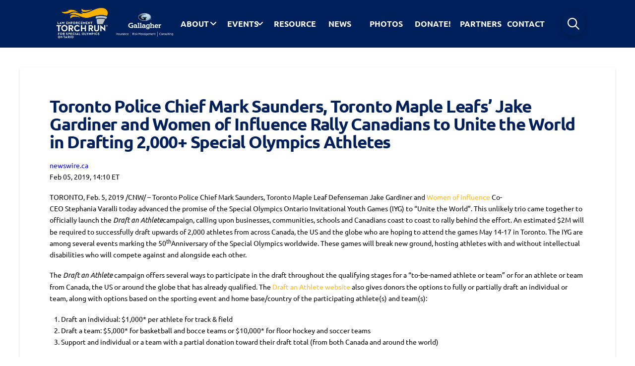

--- FILE ---
content_type: text/html; charset=UTF-8
request_url: https://www1.torchrunontario.com/blog/toronto-police-chief-mark-saunders-toronto-maple-leafs-jake-gardiner-and-women-of-influence-rally-canadians-to-unite-the-world-in-drafting-2000-special-olympics-athletes/
body_size: 25262
content:
<!-- This page is cached by the Hummingbird Performance plugin v3.18.1 - https://wordpress.org/plugins/hummingbird-performance/. --><!DOCTYPE html>
<html class="no-js" lang="en-US">
<head>
<meta charset="UTF-8">
<meta name="viewport" content="width=device-width, initial-scale=1.0">
<link rel="pingback" href="https://www1.torchrunontario.com/xmlrpc.php">
<title>Toronto Police Chief Mark Saunders, Toronto Maple Leafs&#8217; Jake Gardiner and Women of Influence Rally Canadians to Unite the World in Drafting 2,000+ Special Olympics Athletes | Torch Run Ontario</title>
<meta name='robots' content='max-image-preview:large' />
<link rel="alternate" type="application/rss+xml" title="Torch Run Ontario &raquo; Feed" href="https://www1.torchrunontario.com/feed/" />
<link rel="alternate" type="application/rss+xml" title="Torch Run Ontario &raquo; Comments Feed" href="https://www1.torchrunontario.com/comments/feed/" />
<link rel="alternate" type="text/calendar" title="Torch Run Ontario &raquo; iCal Feed" href="https://www1.torchrunontario.com/events/?ical=1" />
<link rel="alternate" type="application/rss+xml" title="Torch Run Ontario &raquo; Toronto Police Chief Mark Saunders, Toronto Maple Leafs&#8217; Jake Gardiner and Women of Influence Rally Canadians to Unite the World in Drafting 2,000+ Special Olympics Athletes Comments Feed" href="https://www1.torchrunontario.com/blog/toronto-police-chief-mark-saunders-toronto-maple-leafs-jake-gardiner-and-women-of-influence-rally-canadians-to-unite-the-world-in-drafting-2000-special-olympics-athletes/feed/" />
<link rel="alternate" title="oEmbed (JSON)" type="application/json+oembed" href="https://www1.torchrunontario.com/wp-json/oembed/1.0/embed?url=https%3A%2F%2Fwww1.torchrunontario.com%2Fblog%2Ftoronto-police-chief-mark-saunders-toronto-maple-leafs-jake-gardiner-and-women-of-influence-rally-canadians-to-unite-the-world-in-drafting-2000-special-olympics-athletes%2F" />
<link rel="alternate" title="oEmbed (XML)" type="text/xml+oembed" href="https://www1.torchrunontario.com/wp-json/oembed/1.0/embed?url=https%3A%2F%2Fwww1.torchrunontario.com%2Fblog%2Ftoronto-police-chief-mark-saunders-toronto-maple-leafs-jake-gardiner-and-women-of-influence-rally-canadians-to-unite-the-world-in-drafting-2000-special-olympics-athletes%2F&#038;format=xml" />
		<style>
			.lazyload,
			.lazyloading {
				max-width: 100%;
			}
		</style>
				<style id="content-control-block-styles">
			@media (max-width: 640px) {
	.cc-hide-on-mobile {
		display: none !important;
	}
}
@media (min-width: 641px) and (max-width: 920px) {
	.cc-hide-on-tablet {
		display: none !important;
	}
}
@media (min-width: 921px) and (max-width: 1440px) {
	.cc-hide-on-desktop {
		display: none !important;
	}
}		</style>
		<style id='wp-img-auto-sizes-contain-inline-css' type='text/css'>
img:is([sizes=auto i],[sizes^="auto," i]){contain-intrinsic-size:3000px 1500px}
/*# sourceURL=wp-img-auto-sizes-contain-inline-css */
</style>
<style id='wp-emoji-styles-inline-css' type='text/css'>

	img.wp-smiley, img.emoji {
		display: inline !important;
		border: none !important;
		box-shadow: none !important;
		height: 1em !important;
		width: 1em !important;
		margin: 0 0.07em !important;
		vertical-align: -0.1em !important;
		background: none !important;
		padding: 0 !important;
	}
/*# sourceURL=wp-emoji-styles-inline-css */
</style>
<link rel='stylesheet' id='wp-block-library-css' href='https://www1.torchrunontario.com/wp-includes/css/dist/block-library/style.min.css?ver=6.9' type='text/css' media='all' />
<style id='global-styles-inline-css' type='text/css'>
:root{--wp--preset--aspect-ratio--square: 1;--wp--preset--aspect-ratio--4-3: 4/3;--wp--preset--aspect-ratio--3-4: 3/4;--wp--preset--aspect-ratio--3-2: 3/2;--wp--preset--aspect-ratio--2-3: 2/3;--wp--preset--aspect-ratio--16-9: 16/9;--wp--preset--aspect-ratio--9-16: 9/16;--wp--preset--color--black: #000000;--wp--preset--color--cyan-bluish-gray: #abb8c3;--wp--preset--color--white: #ffffff;--wp--preset--color--pale-pink: #f78da7;--wp--preset--color--vivid-red: #cf2e2e;--wp--preset--color--luminous-vivid-orange: #ff6900;--wp--preset--color--luminous-vivid-amber: #fcb900;--wp--preset--color--light-green-cyan: #7bdcb5;--wp--preset--color--vivid-green-cyan: #00d084;--wp--preset--color--pale-cyan-blue: #8ed1fc;--wp--preset--color--vivid-cyan-blue: #0693e3;--wp--preset--color--vivid-purple: #9b51e0;--wp--preset--gradient--vivid-cyan-blue-to-vivid-purple: linear-gradient(135deg,rgb(6,147,227) 0%,rgb(155,81,224) 100%);--wp--preset--gradient--light-green-cyan-to-vivid-green-cyan: linear-gradient(135deg,rgb(122,220,180) 0%,rgb(0,208,130) 100%);--wp--preset--gradient--luminous-vivid-amber-to-luminous-vivid-orange: linear-gradient(135deg,rgb(252,185,0) 0%,rgb(255,105,0) 100%);--wp--preset--gradient--luminous-vivid-orange-to-vivid-red: linear-gradient(135deg,rgb(255,105,0) 0%,rgb(207,46,46) 100%);--wp--preset--gradient--very-light-gray-to-cyan-bluish-gray: linear-gradient(135deg,rgb(238,238,238) 0%,rgb(169,184,195) 100%);--wp--preset--gradient--cool-to-warm-spectrum: linear-gradient(135deg,rgb(74,234,220) 0%,rgb(151,120,209) 20%,rgb(207,42,186) 40%,rgb(238,44,130) 60%,rgb(251,105,98) 80%,rgb(254,248,76) 100%);--wp--preset--gradient--blush-light-purple: linear-gradient(135deg,rgb(255,206,236) 0%,rgb(152,150,240) 100%);--wp--preset--gradient--blush-bordeaux: linear-gradient(135deg,rgb(254,205,165) 0%,rgb(254,45,45) 50%,rgb(107,0,62) 100%);--wp--preset--gradient--luminous-dusk: linear-gradient(135deg,rgb(255,203,112) 0%,rgb(199,81,192) 50%,rgb(65,88,208) 100%);--wp--preset--gradient--pale-ocean: linear-gradient(135deg,rgb(255,245,203) 0%,rgb(182,227,212) 50%,rgb(51,167,181) 100%);--wp--preset--gradient--electric-grass: linear-gradient(135deg,rgb(202,248,128) 0%,rgb(113,206,126) 100%);--wp--preset--gradient--midnight: linear-gradient(135deg,rgb(2,3,129) 0%,rgb(40,116,252) 100%);--wp--preset--font-size--small: 13px;--wp--preset--font-size--medium: 20px;--wp--preset--font-size--large: 36px;--wp--preset--font-size--x-large: 42px;--wp--preset--spacing--20: 0.44rem;--wp--preset--spacing--30: 0.67rem;--wp--preset--spacing--40: 1rem;--wp--preset--spacing--50: 1.5rem;--wp--preset--spacing--60: 2.25rem;--wp--preset--spacing--70: 3.38rem;--wp--preset--spacing--80: 5.06rem;--wp--preset--shadow--natural: 6px 6px 9px rgba(0, 0, 0, 0.2);--wp--preset--shadow--deep: 12px 12px 50px rgba(0, 0, 0, 0.4);--wp--preset--shadow--sharp: 6px 6px 0px rgba(0, 0, 0, 0.2);--wp--preset--shadow--outlined: 6px 6px 0px -3px rgb(255, 255, 255), 6px 6px rgb(0, 0, 0);--wp--preset--shadow--crisp: 6px 6px 0px rgb(0, 0, 0);}:where(.is-layout-flex){gap: 0.5em;}:where(.is-layout-grid){gap: 0.5em;}body .is-layout-flex{display: flex;}.is-layout-flex{flex-wrap: wrap;align-items: center;}.is-layout-flex > :is(*, div){margin: 0;}body .is-layout-grid{display: grid;}.is-layout-grid > :is(*, div){margin: 0;}:where(.wp-block-columns.is-layout-flex){gap: 2em;}:where(.wp-block-columns.is-layout-grid){gap: 2em;}:where(.wp-block-post-template.is-layout-flex){gap: 1.25em;}:where(.wp-block-post-template.is-layout-grid){gap: 1.25em;}.has-black-color{color: var(--wp--preset--color--black) !important;}.has-cyan-bluish-gray-color{color: var(--wp--preset--color--cyan-bluish-gray) !important;}.has-white-color{color: var(--wp--preset--color--white) !important;}.has-pale-pink-color{color: var(--wp--preset--color--pale-pink) !important;}.has-vivid-red-color{color: var(--wp--preset--color--vivid-red) !important;}.has-luminous-vivid-orange-color{color: var(--wp--preset--color--luminous-vivid-orange) !important;}.has-luminous-vivid-amber-color{color: var(--wp--preset--color--luminous-vivid-amber) !important;}.has-light-green-cyan-color{color: var(--wp--preset--color--light-green-cyan) !important;}.has-vivid-green-cyan-color{color: var(--wp--preset--color--vivid-green-cyan) !important;}.has-pale-cyan-blue-color{color: var(--wp--preset--color--pale-cyan-blue) !important;}.has-vivid-cyan-blue-color{color: var(--wp--preset--color--vivid-cyan-blue) !important;}.has-vivid-purple-color{color: var(--wp--preset--color--vivid-purple) !important;}.has-black-background-color{background-color: var(--wp--preset--color--black) !important;}.has-cyan-bluish-gray-background-color{background-color: var(--wp--preset--color--cyan-bluish-gray) !important;}.has-white-background-color{background-color: var(--wp--preset--color--white) !important;}.has-pale-pink-background-color{background-color: var(--wp--preset--color--pale-pink) !important;}.has-vivid-red-background-color{background-color: var(--wp--preset--color--vivid-red) !important;}.has-luminous-vivid-orange-background-color{background-color: var(--wp--preset--color--luminous-vivid-orange) !important;}.has-luminous-vivid-amber-background-color{background-color: var(--wp--preset--color--luminous-vivid-amber) !important;}.has-light-green-cyan-background-color{background-color: var(--wp--preset--color--light-green-cyan) !important;}.has-vivid-green-cyan-background-color{background-color: var(--wp--preset--color--vivid-green-cyan) !important;}.has-pale-cyan-blue-background-color{background-color: var(--wp--preset--color--pale-cyan-blue) !important;}.has-vivid-cyan-blue-background-color{background-color: var(--wp--preset--color--vivid-cyan-blue) !important;}.has-vivid-purple-background-color{background-color: var(--wp--preset--color--vivid-purple) !important;}.has-black-border-color{border-color: var(--wp--preset--color--black) !important;}.has-cyan-bluish-gray-border-color{border-color: var(--wp--preset--color--cyan-bluish-gray) !important;}.has-white-border-color{border-color: var(--wp--preset--color--white) !important;}.has-pale-pink-border-color{border-color: var(--wp--preset--color--pale-pink) !important;}.has-vivid-red-border-color{border-color: var(--wp--preset--color--vivid-red) !important;}.has-luminous-vivid-orange-border-color{border-color: var(--wp--preset--color--luminous-vivid-orange) !important;}.has-luminous-vivid-amber-border-color{border-color: var(--wp--preset--color--luminous-vivid-amber) !important;}.has-light-green-cyan-border-color{border-color: var(--wp--preset--color--light-green-cyan) !important;}.has-vivid-green-cyan-border-color{border-color: var(--wp--preset--color--vivid-green-cyan) !important;}.has-pale-cyan-blue-border-color{border-color: var(--wp--preset--color--pale-cyan-blue) !important;}.has-vivid-cyan-blue-border-color{border-color: var(--wp--preset--color--vivid-cyan-blue) !important;}.has-vivid-purple-border-color{border-color: var(--wp--preset--color--vivid-purple) !important;}.has-vivid-cyan-blue-to-vivid-purple-gradient-background{background: var(--wp--preset--gradient--vivid-cyan-blue-to-vivid-purple) !important;}.has-light-green-cyan-to-vivid-green-cyan-gradient-background{background: var(--wp--preset--gradient--light-green-cyan-to-vivid-green-cyan) !important;}.has-luminous-vivid-amber-to-luminous-vivid-orange-gradient-background{background: var(--wp--preset--gradient--luminous-vivid-amber-to-luminous-vivid-orange) !important;}.has-luminous-vivid-orange-to-vivid-red-gradient-background{background: var(--wp--preset--gradient--luminous-vivid-orange-to-vivid-red) !important;}.has-very-light-gray-to-cyan-bluish-gray-gradient-background{background: var(--wp--preset--gradient--very-light-gray-to-cyan-bluish-gray) !important;}.has-cool-to-warm-spectrum-gradient-background{background: var(--wp--preset--gradient--cool-to-warm-spectrum) !important;}.has-blush-light-purple-gradient-background{background: var(--wp--preset--gradient--blush-light-purple) !important;}.has-blush-bordeaux-gradient-background{background: var(--wp--preset--gradient--blush-bordeaux) !important;}.has-luminous-dusk-gradient-background{background: var(--wp--preset--gradient--luminous-dusk) !important;}.has-pale-ocean-gradient-background{background: var(--wp--preset--gradient--pale-ocean) !important;}.has-electric-grass-gradient-background{background: var(--wp--preset--gradient--electric-grass) !important;}.has-midnight-gradient-background{background: var(--wp--preset--gradient--midnight) !important;}.has-small-font-size{font-size: var(--wp--preset--font-size--small) !important;}.has-medium-font-size{font-size: var(--wp--preset--font-size--medium) !important;}.has-large-font-size{font-size: var(--wp--preset--font-size--large) !important;}.has-x-large-font-size{font-size: var(--wp--preset--font-size--x-large) !important;}
/*# sourceURL=global-styles-inline-css */
</style>

<style id='classic-theme-styles-inline-css' type='text/css'>
/*! This file is auto-generated */
.wp-block-button__link{color:#fff;background-color:#32373c;border-radius:9999px;box-shadow:none;text-decoration:none;padding:calc(.667em + 2px) calc(1.333em + 2px);font-size:1.125em}.wp-block-file__button{background:#32373c;color:#fff;text-decoration:none}
/*# sourceURL=/wp-includes/css/classic-themes.min.css */
</style>
<link rel='stylesheet' id='dashicons-css' href='https://www1.torchrunontario.com/wp-includes/css/dashicons.min.css?ver=6.9' type='text/css' media='all' />
<link rel='stylesheet' id='essgrid-blocks-editor-css-css' href='https://www1.torchrunontario.com/wp-content/plugins/essential-grid/admin/includes/builders/gutenberg/build/index.css?ver=1747856653' type='text/css' media='all' />
<link rel='stylesheet' id='content-control-block-styles-css' href='https://www1.torchrunontario.com/wp-content/plugins/content-control/dist/style-block-editor.css?ver=2.6.5' type='text/css' media='all' />
<link rel='stylesheet' id='ctf_styles-css' href='https://www1.torchrunontario.com/wp-content/plugins/custom-twitter-feeds/css/ctf-styles.min.css?ver=2.3.1' type='text/css' media='all' />
<link rel='stylesheet' id='x-stack-css' href='https://www1.torchrunontario.com/wp-content/themes/pro/framework/dist/css/site/stacks/integrity-light.css?ver=6.4.16' type='text/css' media='all' />
<link rel='stylesheet' id='x-child-css' href='https://www1.torchrunontario.com/wp-content/themes/pro-child/style.css?ver=6.4.16' type='text/css' media='all' />
<link rel='stylesheet' id='tp-fontello-css' href='https://www1.torchrunontario.com/wp-content/plugins/essential-grid/public/assets/font/fontello/css/fontello.css?ver=3.1.9' type='text/css' media='all' />
<link rel='stylesheet' id='esg-plugin-settings-css' href='https://www1.torchrunontario.com/wp-content/plugins/essential-grid/public/assets/css/settings.css?ver=3.1.9' type='text/css' media='all' />
<style id='cs-inline-css' type='text/css'>
@media (min-width:1200px){.x-hide-xl{display:none !important;}}@media (min-width:979px) and (max-width:1199.98px){.x-hide-lg{display:none !important;}}@media (min-width:767px) and (max-width:978.98px){.x-hide-md{display:none !important;}}@media (min-width:480px) and (max-width:766.98px){.x-hide-sm{display:none !important;}}@media (max-width:479.98px){.x-hide-xs{display:none !important;}} a,h1 a:hover,h2 a:hover,h3 a:hover,h4 a:hover,h5 a:hover,h6 a:hover,.x-breadcrumb-wrap a:hover,.widget ul li a:hover,.widget ol li a:hover,.widget.widget_text ul li a,.widget.widget_text ol li a,.widget_nav_menu .current-menu-item > a,.x-accordion-heading .x-accordion-toggle:hover,.x-comment-author a:hover,.x-comment-time:hover,.x-recent-posts a:hover .h-recent-posts{color:rgb(255,184,28);}a:hover,.widget.widget_text ul li a:hover,.widget.widget_text ol li a:hover,.x-twitter-widget ul li a:hover{color:rgb(255,184,28);}.rev_slider_wrapper,a.x-img-thumbnail:hover,.x-slider-container.below,.page-template-template-blank-3-php .x-slider-container.above,.page-template-template-blank-6-php .x-slider-container.above{border-color:rgb(255,184,28);}.entry-thumb:before,.x-pagination span.current,.woocommerce-pagination span[aria-current],.flex-direction-nav a,.flex-control-nav a:hover,.flex-control-nav a.flex-active,.mejs-time-current,.x-dropcap,.x-skill-bar .bar,.x-pricing-column.featured h2,.h-comments-title small,.x-entry-share .x-share:hover,.x-highlight,.x-recent-posts .x-recent-posts-img:after{background-color:rgb(255,184,28);}.x-nav-tabs > .active > a,.x-nav-tabs > .active > a:hover{box-shadow:inset 0 3px 0 0 rgb(255,184,28);}.x-main{width:calc(100% - 2.463055%);}.x-sidebar{width:calc(100% - 2.463055% - 100%);}.x-comment-author,.x-comment-time,.comment-form-author label,.comment-form-email label,.comment-form-url label,.comment-form-rating label,.comment-form-comment label,.widget_calendar #wp-calendar caption,.widget.widget_rss li .rsswidget{font-family:"Ubuntu",sans-serif;font-weight:700;}.p-landmark-sub,.p-meta,input,button,select,textarea{font-family:"Ubuntu",sans-serif;}.widget ul li a,.widget ol li a,.x-comment-time{color:rgb(0,0,0);}.widget_text ol li a,.widget_text ul li a{color:rgb(255,184,28);}.widget_text ol li a:hover,.widget_text ul li a:hover{color:rgb(255,184,28);}.comment-form-author label,.comment-form-email label,.comment-form-url label,.comment-form-rating label,.comment-form-comment label,.widget_calendar #wp-calendar th,.p-landmark-sub strong,.widget_tag_cloud .tagcloud a:hover,.widget_tag_cloud .tagcloud a:active,.entry-footer a:hover,.entry-footer a:active,.x-breadcrumbs .current,.x-comment-author,.x-comment-author a{color:rgb(0,32,91);}.widget_calendar #wp-calendar th{border-color:rgb(0,32,91);}.h-feature-headline span i{background-color:rgb(0,32,91);}@media (max-width:978.98px){}html{font-size:14px;}@media (min-width:479px){html{font-size:14px;}}@media (min-width:766px){html{font-size:14px;}}@media (min-width:978px){html{font-size:14px;}}@media (min-width:1199px){html{font-size:14px;}}body{font-style:normal;font-weight:400;color:rgb(0,0,0);background-color:rgb(255,255,255);}.w-b{font-weight:400 !important;}h1,h2,h3,h4,h5,h6,.h1,.h2,.h3,.h4,.h5,.h6{font-family:"Ubuntu",sans-serif;font-style:normal;font-weight:700;}h1,.h1{letter-spacing:-0.035em;}h2,.h2{letter-spacing:-0.035em;}h3,.h3{letter-spacing:-0.035em;}h4,.h4{letter-spacing:-0.035em;}h5,.h5{letter-spacing:-0.035em;}h6,.h6{letter-spacing:-0.035em;}.w-h{font-weight:700 !important;}.x-container.width{width:100%;}.x-container.max{max-width:1200px;}.x-bar-content.x-container.width{flex-basis:100%;}.x-main.full{float:none;clear:both;display:block;width:auto;}@media (max-width:978.98px){.x-main.full,.x-main.left,.x-main.right,.x-sidebar.left,.x-sidebar.right{float:none;display:block;width:auto !important;}}.entry-header,.entry-content{font-size:1rem;}body,input,button,select,textarea{font-family:"Ubuntu",sans-serif;}h1,h2,h3,h4,h5,h6,.h1,.h2,.h3,.h4,.h5,.h6,h1 a,h2 a,h3 a,h4 a,h5 a,h6 a,.h1 a,.h2 a,.h3 a,.h4 a,.h5 a,.h6 a,blockquote{color:rgb(0,32,91);}.cfc-h-tx{color:rgb(0,32,91) !important;}.cfc-h-bd{border-color:rgb(0,32,91) !important;}.cfc-h-bg{background-color:rgb(0,32,91) !important;}.cfc-b-tx{color:rgb(0,0,0) !important;}.cfc-b-bd{border-color:rgb(0,0,0) !important;}.cfc-b-bg{background-color:rgb(0,0,0) !important;}.x-btn,.button,[type="submit"]{color:#ffffff;border-color:rgb(0,23,65);background-color:rgb(0,32,91);margin-bottom:0.25em;text-shadow:0 0.075em 0.075em rgba(0,0,0,0.5);box-shadow:0 0.25em 0 0 rgb(0,23,65),0 4px 9px rgba(0,0,0,0.75);border-radius:0.25em;padding:0.579em 1.105em 0.842em;font-size:19px;}.x-btn:hover,.button:hover,[type="submit"]:hover{color:rgb(255,184,28);border-color:rgb(0,23,65);background-color:rgb(0,32,91);margin-bottom:0.25em;text-shadow:0 0.075em 0.075em rgba(0,0,0,0.5);box-shadow:0 0.25em 0 0 rgb(0,23,65),0 4px 9px rgba(0,0,0,0.75);}.x-btn.x-btn-real,.x-btn.x-btn-real:hover{margin-bottom:0.25em;text-shadow:0 0.075em 0.075em rgba(0,0,0,0.65);}.x-btn.x-btn-real{box-shadow:0 0.25em 0 0 rgb(0,23,65),0 4px 9px rgba(0,0,0,0.75);}.x-btn.x-btn-real:hover{box-shadow:0 0.25em 0 0 rgb(0,23,65),0 4px 9px rgba(0,0,0,0.75);}.x-btn.x-btn-flat,.x-btn.x-btn-flat:hover{margin-bottom:0;text-shadow:0 0.075em 0.075em rgba(0,0,0,0.65);box-shadow:none;}.x-btn.x-btn-transparent,.x-btn.x-btn-transparent:hover{margin-bottom:0;border-width:3px;text-shadow:none;text-transform:uppercase;background-color:transparent;box-shadow:none;}body .gform_wrapper .gfield_required{color:rgb(255,184,28);}body .gform_wrapper h2.gsection_title,body .gform_wrapper h3.gform_title,body .gform_wrapper .top_label .gfield_label,body .gform_wrapper .left_label .gfield_label,body .gform_wrapper .right_label .gfield_label{font-weight:700;}body .gform_wrapper h2.gsection_title{letter-spacing:-0.035em!important;}body .gform_wrapper h3.gform_title{letter-spacing:-0.035em!important;}body .gform_wrapper .top_label .gfield_label,body .gform_wrapper .left_label .gfield_label,body .gform_wrapper .right_label .gfield_label{color:rgb(0,32,91);}body .gform_wrapper .validation_message{font-weight:400;}.bg .mejs-container,.x-video .mejs-container{position:unset !important;} @font-face{font-family:'FontAwesomePro';font-style:normal;font-weight:900;font-display:block;src:url('https://www1.torchrunontario.com/wp-content/themes/pro/cornerstone/assets/fonts/fa-solid-900.woff2?ver=6.4.2') format('woff2'),url('https://www1.torchrunontario.com/wp-content/themes/pro/cornerstone/assets/fonts/fa-solid-900.ttf?ver=6.4.2') format('truetype');}[data-x-fa-pro-icon]{font-family:"FontAwesomePro" !important;}[data-x-fa-pro-icon]:before{content:attr(data-x-fa-pro-icon);}[data-x-icon],[data-x-icon-o],[data-x-icon-l],[data-x-icon-s],[data-x-icon-b],[data-x-icon-sr],[data-x-icon-ss],[data-x-icon-sl],[data-x-fa-pro-icon],[class*="cs-fa-"]{display:inline-flex;font-style:normal;font-weight:400;text-decoration:inherit;text-rendering:auto;-webkit-font-smoothing:antialiased;-moz-osx-font-smoothing:grayscale;}[data-x-icon].left,[data-x-icon-o].left,[data-x-icon-l].left,[data-x-icon-s].left,[data-x-icon-b].left,[data-x-icon-sr].left,[data-x-icon-ss].left,[data-x-icon-sl].left,[data-x-fa-pro-icon].left,[class*="cs-fa-"].left{margin-right:0.5em;}[data-x-icon].right,[data-x-icon-o].right,[data-x-icon-l].right,[data-x-icon-s].right,[data-x-icon-b].right,[data-x-icon-sr].right,[data-x-icon-ss].right,[data-x-icon-sl].right,[data-x-fa-pro-icon].right,[class*="cs-fa-"].right{margin-left:0.5em;}[data-x-icon]:before,[data-x-icon-o]:before,[data-x-icon-l]:before,[data-x-icon-s]:before,[data-x-icon-b]:before,[data-x-icon-sr]:before,[data-x-icon-ss]:before,[data-x-icon-sl]:before,[data-x-fa-pro-icon]:before,[class*="cs-fa-"]:before{line-height:1;}@font-face{font-family:'FontAwesome';font-style:normal;font-weight:900;font-display:block;src:url('https://www1.torchrunontario.com/wp-content/themes/pro/cornerstone/assets/fonts/fa-solid-900.woff2?ver=6.4.2') format('woff2'),url('https://www1.torchrunontario.com/wp-content/themes/pro/cornerstone/assets/fonts/fa-solid-900.ttf?ver=6.4.2') format('truetype');}[data-x-icon],[data-x-icon-s],[data-x-icon][class*="cs-fa-"]{font-family:"FontAwesome" !important;font-weight:900;}[data-x-icon]:before,[data-x-icon][class*="cs-fa-"]:before{content:attr(data-x-icon);}[data-x-icon-s]:before{content:attr(data-x-icon-s);}@font-face{font-family:'FontAwesomeRegular';font-style:normal;font-weight:400;font-display:block;src:url('https://www1.torchrunontario.com/wp-content/themes/pro/cornerstone/assets/fonts/fa-regular-400.woff2?ver=6.4.2') format('woff2'),url('https://www1.torchrunontario.com/wp-content/themes/pro/cornerstone/assets/fonts/fa-regular-400.ttf?ver=6.4.2') format('truetype');}@font-face{font-family:'FontAwesomePro';font-style:normal;font-weight:400;font-display:block;src:url('https://www1.torchrunontario.com/wp-content/themes/pro/cornerstone/assets/fonts/fa-regular-400.woff2?ver=6.4.2') format('woff2'),url('https://www1.torchrunontario.com/wp-content/themes/pro/cornerstone/assets/fonts/fa-regular-400.ttf?ver=6.4.2') format('truetype');}[data-x-icon-o]{font-family:"FontAwesomeRegular" !important;}[data-x-icon-o]:before{content:attr(data-x-icon-o);}@font-face{font-family:'FontAwesomeLight';font-style:normal;font-weight:300;font-display:block;src:url('https://www1.torchrunontario.com/wp-content/themes/pro/cornerstone/assets/fonts/fa-light-300.woff2?ver=6.4.2') format('woff2'),url('https://www1.torchrunontario.com/wp-content/themes/pro/cornerstone/assets/fonts/fa-light-300.ttf?ver=6.4.2') format('truetype');}@font-face{font-family:'FontAwesomePro';font-style:normal;font-weight:300;font-display:block;src:url('https://www1.torchrunontario.com/wp-content/themes/pro/cornerstone/assets/fonts/fa-light-300.woff2?ver=6.4.2') format('woff2'),url('https://www1.torchrunontario.com/wp-content/themes/pro/cornerstone/assets/fonts/fa-light-300.ttf?ver=6.4.2') format('truetype');}[data-x-icon-l]{font-family:"FontAwesomeLight" !important;font-weight:300;}[data-x-icon-l]:before{content:attr(data-x-icon-l);}@font-face{font-family:'FontAwesomeBrands';font-style:normal;font-weight:normal;font-display:block;src:url('https://www1.torchrunontario.com/wp-content/themes/pro/cornerstone/assets/fonts/fa-brands-400.woff2?ver=6.4.2') format('woff2'),url('https://www1.torchrunontario.com/wp-content/themes/pro/cornerstone/assets/fonts/fa-brands-400.ttf?ver=6.4.2') format('truetype');}[data-x-icon-b]{font-family:"FontAwesomeBrands" !important;}[data-x-icon-b]:before{content:attr(data-x-icon-b);}.widget.widget_rss li .rsswidget:before{content:"\f35d";padding-right:0.4em;font-family:"FontAwesome";} .mce0-0.x-bar{height:6em;border-top-width:0;border-right-width:0;border-bottom-width:0;border-left-width:0;font-size:16px;z-index:9999;}.mce0-0 .x-bar-content{flex-direction:row;justify-content:center;align-items:center;flex-grow:0;flex-shrink:1;flex-basis:100%;height:6em;max-width:1200px;}.mce0-0.x-bar-outer-spacers:after,.mce0-0.x-bar-outer-spacers:before{flex-basis:1em;width:1em!important;height:1em;}.mce0-0.x-bar-space{font-size:16px;height:6em;}.mce0-1.x-bar{background-color:rgb(0,32,91);}.mce0-2.x-bar{background-color:#00205b;}.mce0-3.x-bar-container{flex-direction:row;align-items:center;flex-grow:1;flex-shrink:0;flex-basis:0%;max-width:90%;border-top-width:0;border-right-width:0;border-bottom-width:0;border-left-width:0;font-size:1em;z-index:1;}.mce0-4.x-bar-container{justify-content:center;}.mce0-5.x-bar-container{justify-content:flex-start;}.mce0-6.x-image{font-size:1em;width:8em;max-width:15em;border-top-width:0;border-right-width:0;border-bottom-width:0;border-left-width:0;background-color:transparent;}.mce0-6.x-image img{width:100%;}.mce0-7{font-size:1em;flex-direction:row;justify-content:center;align-items:center;align-self:stretch;flex-grow:1;flex-shrink:0;flex-basis:0%;}.mce0-7 > li,.mce0-7 > li > a{flex-grow:2;flex-shrink:0;flex-basis:0%;}.mce0-8 .x-dropdown {width:15em;background-color:#cbcbcb;box-shadow:0em 0.5em 3em 0em rgba(0,0,0,0.25);}.mce0-9 .x-dropdown {font-size:16px;border-top-width:0;border-right-width:0;border-bottom-width:0;border-left-width:0;transition-duration:500ms,500ms,0s;transition-timing-function:cubic-bezier(0.400,0.000,0.200,1.000);}.mce0-9 .x-dropdown:not(.x-active) {transition-delay:0s,0s,500ms;}.mce0-a {width:220px;font-size:23px;border-top-width:2px;border-right-width:2px;border-bottom-width:2px;border-left-width:2px;border-top-style:solid;border-right-style:solid;border-bottom-style:solid;border-left-style:solid;border-top-color:#00205b;border-right-color:#00205b;border-bottom-color:#00205b;border-left-color:#00205b;border-top-left-radius:0.189em;border-top-right-radius:0.189em;border-bottom-right-radius:0.189em;border-bottom-left-radius:0.189em;padding-top:0.351em;padding-right:0.351em;padding-bottom:0.351em;padding-left:0.351em;background-color:#ffffff;}.mce0-b {box-shadow:0em 0.15em 2em 0em rgba(0,0,0,0.15);transition-duration:500ms,500ms,0s;transition-timing-function:cubic-bezier(0.400,0.000,0.200,1.000);}.mce0-b:not(.x-active) {transition-delay:0s,0s,500ms;}.mce0-c {width:14em;font-size:16px;border-top-width:0;border-right-width:0;border-bottom-width:0;border-left-width:0;background-color:#00205b;}.mce0-d .x-dropdown {width:14em;background-color:#00205b;box-shadow:0em 0.15em 2em 0em rgba(0,0,0,0.15);}.mce0-e.x-anchor .x-anchor-content {flex-direction:row;}.mce0-f.x-anchor {border-top-width:0;border-right-width:0;border-bottom-width:0;border-left-width:0;}.mce0-h.x-anchor {font-size:1em;}.mce0-h.x-anchor .x-anchor-content {justify-content:center;align-items:center;}.mce0-i.x-anchor {background-color:transparent;}.mce0-i.x-anchor .x-anchor-sub-indicator {margin-top:5px;margin-right:5px;margin-bottom:5px;margin-left:5px;font-size:1em;}.mce0-j.x-anchor .x-anchor-content {padding-top:0.25em;padding-right:0.5em;padding-bottom:0.25em;padding-left:0.5em;}.mce0-j.x-anchor:hover,.mce0-j.x-anchor[class*="active"],[data-x-effect-provider*="colors"]:hover .mce0-j.x-anchor {background-color:rgba(39,44,48,0);}.mce0-j.x-anchor .x-anchor-text-primary {text-align:center;text-transform:uppercase;}.mce0-j.x-anchor .x-anchor-sub-indicator {color:rgb(255,255,255);}.mce0-j.x-anchor:hover .x-anchor-sub-indicator,.mce0-j.x-anchor[class*="active"] .x-anchor-sub-indicator,[data-x-effect-provider*="colors"]:hover .mce0-j.x-anchor .x-anchor-sub-indicator {color:rgba(255,255,255,0.5);}.mce0-j > .is-primary {height:2px;color:rgb(255,255,255);transform-origin:50% 0%;}.mce0-k.x-anchor .x-anchor-text-primary {font-family:inherit;font-size:1em;font-style:normal;line-height:1;}.mce0-l.x-anchor .x-anchor-text-primary {font-weight:700;}.mce0-m.x-anchor .x-anchor-text-primary {color:white;}.mce0-m > .is-primary {width:100%;}.mce0-n.x-anchor {border-top-width:2px;border-right-width:0px;border-bottom-width:0px;border-left-width:0px;border-top-style:solid;border-right-style:none;border-bottom-style:none;border-left-style:none;border-top-color:rgba(255,255,255,0.15);border-right-color:transparent;border-bottom-color:transparent;border-left-color:transparent;background-color:rgb(0,32,91);}.mce0-n.x-anchor .x-anchor-content {padding-top:1em;padding-right:1em;padding-bottom:1em;padding-left:1em;}.mce0-n.x-anchor:hover,.mce0-n.x-anchor[class*="active"],[data-x-effect-provider*="colors"]:hover .mce0-n.x-anchor {background-color:rgb(255,184,28);}.mce0-n.x-anchor .x-anchor-text {margin-top:4px;margin-bottom:4px;margin-left:4px;}.mce0-n.x-anchor .x-anchor-text-primary {text-align:left;}.mce0-n.x-anchor .x-anchor-text-secondary {margin-top:0.5em;font-family:inherit;font-size:1em;font-style:normal;font-weight:inherit;line-height:1;color:rgba(255,255,255,0.5);}.mce0-n > .is-primary {height:100%;color:rgba(255,255,255,0.05);transform-origin:0% 50%;}.mce0-o.x-anchor .x-anchor-text {margin-right:auto;}.mce0-o.x-anchor .x-anchor-text-primary {font-weight:inherit;}.mce0-p.x-anchor {width:3em;height:3em;box-shadow:0em 0.15em 0.65em 0em rgba(0,0,0,0.25);}.mce0-p.x-anchor .x-graphic {margin-top:5px;margin-right:5px;margin-bottom:5px;margin-left:5px;}.mce0-p.x-anchor .x-graphic-icon {font-size:1.5em;color:rgb(255,255,255);}.mce0-p.x-anchor:hover .x-graphic-icon,.mce0-p.x-anchor[class*="active"] .x-graphic-icon,[data-x-effect-provider*="colors"]:hover .mce0-p.x-anchor .x-graphic-icon {color:rgba(255,255,255,0.5);}.mce0-q.x-anchor {border-top-left-radius:100em;border-top-right-radius:100em;border-bottom-right-radius:100em;border-bottom-left-radius:100em;background-color:rgba(255,255,255,0);}.mce0-q.x-anchor .x-graphic-icon {width:1em;border-top-width:0;border-right-width:0;border-bottom-width:0;border-left-width:0;height:1em;line-height:1em;background-color:transparent;}.mce0-q.x-anchor .x-toggle {color:rgba(0,0,0,1);}.mce0-q.x-anchor:hover .x-toggle,.mce0-q.x-anchor[class*="active"] .x-toggle,[data-x-effect-provider*="colors"]:hover .mce0-q.x-anchor .x-toggle {color:rgba(0,0,0,0.5);}.mce0-q.x-anchor .x-toggle-burger {width:12em;margin-top:3.25em;margin-right:0;margin-bottom:3.25em;margin-left:0;font-size:0.1em;}.mce0-q.x-anchor .x-toggle-burger-bun-t {transform:translate3d(0,calc(3.25em * -1),0);}.mce0-q.x-anchor .x-toggle-burger-bun-b {transform:translate3d(0,3.25em,0);}.mce0-r.x-anchor {width:15vw;height:6em;margin-top:5%;margin-right:0%;margin-bottom:01em;margin-left:0%;}.mce0-r.x-anchor .x-anchor-content {flex-direction:column;padding-top:0em;padding-right:5%;padding-bottom:0em;padding-left:5%;}.mce0-r.x-anchor .x-anchor-text {margin-right:5px;}.mce0-r.x-anchor .x-graphic-icon {font-size:1.25em;color:rgba(0,0,0,1);}.mce0-r.x-anchor:hover .x-graphic-icon,.mce0-r.x-anchor[class*="active"] .x-graphic-icon,[data-x-effect-provider*="colors"]:hover .mce0-r.x-anchor .x-graphic-icon {color:rgba(0,0,0,0.5);}.mce0-r.x-anchor .x-graphic-image {max-width:5em;}.mce0-s.x-anchor .x-anchor-text {margin-top:5px;margin-bottom:5px;margin-left:5px;}.mce0-s.x-anchor .x-anchor-text-primary {color:rgb(255,255,255);}.mce0-t.x-anchor .x-anchor-content {padding-top:0.75em;padding-right:0.75em;padding-bottom:0.75em;padding-left:0.75em;}.mce0-t.x-anchor:hover .x-anchor-text-primary,.mce0-t.x-anchor[class*="active"] .x-anchor-text-primary,[data-x-effect-provider*="colors"]:hover .mce0-t.x-anchor .x-anchor-text-primary {color:rgb(255,184,28);}.mce0-t.x-anchor .x-anchor-sub-indicator {color:rgb(255,184,28);}.mce0-t.x-anchor:hover .x-anchor-sub-indicator,.mce0-t.x-anchor[class*="active"] .x-anchor-sub-indicator,[data-x-effect-provider*="colors"]:hover .mce0-t.x-anchor .x-anchor-sub-indicator {color:rgba(0,0,0,0.5);}.mce0-u{padding-top:0;padding-right:0;padding-bottom:0;padding-left:25px;font-size:1em;}.mce0-v{width:100%;max-width:560px;margin-top:1em;margin-right:1em;margin-bottom:1em;margin-left:1em;font-size:1.65em;}.mce0-v .x-search-input{font-size:1.2em;}.mce0-v .x-search-btn-submit{margin-top:0.9em;margin-right:0.65em;margin-bottom:0.9em;font-size:1.2em;}.mce0-v .x-search-btn-clear{width:1em;height:1em;margin-top:0.9em;margin-right:0.9em;margin-bottom:0.9em;margin-left:0.65em;border-top-left-radius:100em;border-top-right-radius:100em;border-bottom-right-radius:100em;border-bottom-left-radius:100em;color:rgba(0,0,0,1);font-size:1em;background-color:transparent;}.mce0-v .x-search-btn-clear:focus,.mce0-v .x-search-btn-clear:hover{color:rgba(0,0,0,0.5);border-top-left-radius:100em;border-top-right-radius:100em;border-bottom-right-radius:100em;border-bottom-left-radius:100em;}.mce0-w{height:auto;border-top-width:0;border-right-width:0;border-bottom-width:0;border-left-width:0;background-color:#ffffff;}.mce0-w .x-search-input{order:2;margin-top:0px;margin-right:0px;margin-bottom:0px;margin-left:0px;font-family:inherit;font-style:normal;font-weight:inherit;line-height:1.3;color:rgba(0,0,0,0.5);}.mce0-w.x-search-has-content .x-search-input{color:rgba(0,0,0,1);}.mce0-w .x-search-btn-submit{order:1;width:1em;height:1em;margin-left:0.9em;border-top-width:0;border-right-width:0;border-bottom-width:0;border-left-width:0;color:rgba(0,0,0,1);background-color:transparent;}.mce0-w .x-search-btn-clear{order:3;border-top-width:0;border-right-width:0;border-bottom-width:0;border-left-width:0;}.mce0-x{width:90%;max-width:none;margin-top:0em;margin-right:0em;margin-bottom:0em;margin-left:03em;font-size:1em;box-shadow:0em 0.15em 0.5em 0em rgba(0,0,0,0.15);}.mce0-x .x-search-input{font-size:1em;}.mce0-x .x-search-btn-submit{margin-top:0.5em;margin-right:0.5em;margin-bottom:0.5em;font-size:1em;}.mce0-x .x-search-btn-clear{width:2em;height:2em;margin-top:0.5em;margin-right:0.5em;margin-bottom:0.5em;margin-left:0.5em;color:rgba(255,255,255,1);font-size:0.9em;background-color:rgba(0,0,0,0.25);}.mce0-x .x-search-btn-clear:focus,.mce0-x .x-search-btn-clear:hover{background-color:rgba(0,0,0,0.3);}@media screen and (max-width:479.98px){.mce0-x{width:60%;}}  .mzjy-0.x-bar{height:auto;border-top-width:0;border-right-width:0;border-bottom-width:0;border-left-width:0;font-size:16px;background-color:rgb(51,51,51);z-index:9999;}.mzjy-0 .x-bar-content{flex-direction:row;flex-grow:0;flex-shrink:1;flex-basis:100%;height:auto;}.mzjy-0.x-bar-outer-spacers:after,.mzjy-0.x-bar-outer-spacers:before{flex-basis:2em;width:2em!important;height:2em;}.mzjy-0.x-bar-space{font-size:16px;}.mzjy-2 .x-bar-content{justify-content:flex-start;align-items:flex-start;}.mzjy-3 .x-bar-content{justify-content:space-between;}.mzjy-4 .x-bar-content{align-items:center;}.mzjy-5.x-bar{padding-top:1.679em;padding-right:0em;padding-bottom:1.502em;padding-left:0em;}.mzjy-5 .x-bar-content{justify-content:center;}.mzjy-6.x-bar-container{flex-direction:column;justify-content:flex-start;align-items:flex-start;}.mzjy-7.x-bar-container{flex-grow:1;flex-shrink:0;border-top-width:0;border-right-width:0;border-bottom-width:0;border-left-width:0;font-size:1em;z-index:auto;}.mzjy-8.x-bar-container{flex-basis:auto;}.mzjy-9.x-bar-container{margin-top:1em;}.mzjy-a.x-bar-container{margin-right:1em;}.mzjy-b.x-bar-container{margin-bottom:0px;margin-left:0px;}.mzjy-c.x-bar-container{flex-direction:row;align-items:center;}.mzjy-d.x-bar-container{justify-content:space-between;flex-basis:0%;}.mzjy-e.x-bar-container{margin-right:0px;}.mzjy-f.x-bar-container{margin-right:0em;}.mzjy-g.x-bar-container{justify-content:center;}.mzjy-h.x-bar-container{width:560px;}.mzjy-i.x-bar-container{margin-top:11px;}.mzjy-k.x-text{border-top-width:0;border-right-width:0;border-bottom-width:0;border-left-width:0;font-size:1em;}.mzjy-k.x-text .x-text-content-text-primary{font-family:inherit;font-size:1.25em;font-style:normal;font-weight:500;line-height:1.4;letter-spacing:0em;text-transform:none;color:rgb(255,255,255);}.mzjy-l.x-text{margin-top:1em;margin-right:0em;margin-bottom:0em;margin-left:0em;}.mzjy-m{width:100%;max-width:none;border-top-width:1px;border-right-width:0;border-bottom-width:0;border-left-width:0;border-top-style:solid;border-right-style:solid;border-bottom-style:solid;border-left-style:solid;border-top-color:rgba(255,255,255,0.5);border-right-color:rgba(255,255,255,0.5);border-bottom-color:rgba(255,255,255,0.5);border-left-color:rgba(255,255,255,0.5);font-size:1em;}.mzjy-n{font-size:1em;flex-direction:column;justify-content:flex-start;align-items:flex-start;align-self:flex-start;flex-grow:0;flex-shrink:0;flex-basis:auto;}.mzjy-n > li,.mzjy-n > li > a{flex-grow:0;flex-shrink:0;flex-basis:auto;}.mzjy-o .x-dropdown {width:14em;font-size:16px;border-top-width:0;border-right-width:0;border-bottom-width:0;border-left-width:0;background-color:rgb(255,255,255);box-shadow:0em 0.15em 2em 0em rgba(0,0,0,0.15);transition-duration:500ms,500ms,0s;transition-timing-function:cubic-bezier(0.400,0.000,0.200,1.000);}.mzjy-o .x-dropdown:not(.x-active) {transition-delay:0s,0s,500ms;}.mzjy-p.x-anchor {border-top-width:0;border-right-width:0;border-bottom-width:0;border-left-width:0;}.mzjy-p.x-anchor .x-anchor-content {align-items:center;}.mzjy-p.x-anchor .x-anchor-text-primary {font-family:inherit;font-size:1em;font-style:normal;font-weight:inherit;line-height:1;}.mzjy-q.x-anchor {font-size:.8em;}.mzjy-q.x-anchor .x-anchor-content {flex-direction:column;justify-content:center;padding-top:0.5em;padding-right:0em;padding-bottom:0.5em;padding-left:0em;}.mzjy-q.x-anchor .x-anchor-text-primary {color:rgb(255,255,255);}.mzjy-q.x-anchor:hover .x-anchor-text-primary,.mzjy-q.x-anchor[class*="active"] .x-anchor-text-primary,[data-x-effect-provider*="colors"]:hover .mzjy-q.x-anchor .x-anchor-text-primary {color:rgba(255,255,255,0.5);}.mzjy-r.x-anchor {font-size:1em;}.mzjy-r.x-anchor .x-anchor-content {flex-direction:row;justify-content:flex-start;padding-top:0.75em;padding-right:0.75em;padding-bottom:0.75em;padding-left:0.75em;}.mzjy-r.x-anchor .x-anchor-text {margin-top:5px;margin-right:auto;margin-bottom:5px;margin-left:5px;}.mzjy-r.x-anchor .x-anchor-text-primary {color:rgba(0,0,0,1);}.mzjy-r.x-anchor:hover .x-anchor-text-primary,.mzjy-r.x-anchor[class*="active"] .x-anchor-text-primary,[data-x-effect-provider*="colors"]:hover .mzjy-r.x-anchor .x-anchor-text-primary {color:rgba(0,0,0,0.5);}.mzjy-r.x-anchor .x-anchor-sub-indicator {margin-top:5px;margin-right:5px;margin-bottom:5px;margin-left:5px;font-size:1em;color:rgba(0,0,0,1);}.mzjy-r.x-anchor:hover .x-anchor-sub-indicator,.mzjy-r.x-anchor[class*="active"] .x-anchor-sub-indicator,[data-x-effect-provider*="colors"]:hover .mzjy-r.x-anchor .x-anchor-sub-indicator {color:rgba(0,0,0,0.5);}.mzjy-s.x-image{display:block;font-size:1em;border-top-width:0;border-right-width:0;border-bottom-width:0;border-left-width:0;}.mzjy-t.x-image{max-width:10em;}.mzjy-u.x-image{max-width:5em;margin-top:1em;margin-right:1em;margin-bottom:1em;margin-left:1em;}.mzjy-v.x-text{margin-top:0em;margin-right:0em;margin-bottom:0em;margin-left:1em;line-height:1.4;}.mzjy-w.x-text{border-top-width:0;border-right-width:0;border-bottom-width:0;border-left-width:0;font-family:inherit;font-weight:inherit;letter-spacing:0em;text-transform:none;color:rgb(255,255,255);}.mzjy-w.x-text > :first-child{margin-top:0;}.mzjy-w.x-text > :last-child{margin-bottom:0;}.mzjy-x.x-text{font-size:0.75em;text-align:right;}.mzjy-y.x-text{font-style:normal;}.mzjy-z.x-text{font-size:0.85em;line-height:inherit;}.mzjy-10.x-text{font-size:0.65em;font-style:italic;text-align:center;}@media screen and (min-width:979px) and (max-width:1199.98px){.mzjy-h.x-bar-container{width:460px;}}@media screen and (max-width:978.98px){.mzjy-5 .x-bar-content{flex-direction:column;}}@media screen and (min-width:767px) and (max-width:978.98px){.mzjy-h.x-bar-container{width:680px;}}@media screen and (min-width:480px) and (max-width:766.98px){.mzjy-h.x-bar-container{width:420px;}}@media screen and (max-width:479.98px){.mzjy-h.x-bar-container{width:280px;}} 
/*# sourceURL=cs-inline-css */
</style>
<script type="text/javascript" src="https://www1.torchrunontario.com/wp-includes/js/jquery/jquery.min.js?ver=3.7.1" id="jquery-core-js"></script>
<script type="text/javascript" src="https://www1.torchrunontario.com/wp-includes/js/jquery/jquery-migrate.min.js?ver=3.4.1" id="jquery-migrate-js"></script>
<link rel="https://api.w.org/" href="https://www1.torchrunontario.com/wp-json/" /><link rel="alternate" title="JSON" type="application/json" href="https://www1.torchrunontario.com/wp-json/wp/v2/posts/5554" /><link rel="canonical" href="https://www1.torchrunontario.com/blog/toronto-police-chief-mark-saunders-toronto-maple-leafs-jake-gardiner-and-women-of-influence-rally-canadians-to-unite-the-world-in-drafting-2000-special-olympics-athletes/" />
<link rel='shortlink' href='https://www1.torchrunontario.com/?p=5554' />
<meta name="tec-api-version" content="v1"><meta name="tec-api-origin" content="https://www1.torchrunontario.com"><link rel="alternate" href="https://www1.torchrunontario.com/wp-json/tribe/events/v1/" />		<script>
			document.documentElement.className = document.documentElement.className.replace('no-js', 'js');
		</script>
				<style>
			.no-js img.lazyload {
				display: none;
			}

			figure.wp-block-image img.lazyloading {
				min-width: 150px;
			}

			.lazyload,
			.lazyloading {
				--smush-placeholder-width: 100px;
				--smush-placeholder-aspect-ratio: 1/1;
				width: var(--smush-image-width, var(--smush-placeholder-width)) !important;
				aspect-ratio: var(--smush-image-aspect-ratio, var(--smush-placeholder-aspect-ratio)) !important;
			}

						.lazyload, .lazyloading {
				opacity: 0;
			}

			.lazyloaded {
				opacity: 1;
				transition: opacity 400ms;
				transition-delay: 0ms;
			}

					</style>
					<link rel="preload" href="https://www1.torchrunontario.com/wp-content/plugins/hustle/assets/hustle-ui/fonts/hustle-icons-font.woff2" as="font" type="font/woff2" crossorigin>
							<!-- Google Analytics tracking code output by Beehive Analytics Pro -->
						<script async src="https://www.googletagmanager.com/gtag/js?id=G-PYH2BEMB45&l=beehiveDataLayer"></script>
		<script>
						window.beehiveDataLayer = window.beehiveDataLayer || [];
			function beehive_ga() {beehiveDataLayer.push(arguments);}
			beehive_ga('js', new Date())
						beehive_ga('config', 'G-PYH2BEMB45', {
				'anonymize_ip': false,
				'allow_google_signals': false,
			})
						beehive_ga('config', 'G-PD0EJZERFK', {
				'anonymize_ip': false,
				'allow_google_signals': false,
			})
					</script>
		<style id="hustle-module-10-0-styles" class="hustle-module-styles hustle-module-styles-10">.hustle-ui.module_id_10 .hustle-popup-content {max-width: 800px;} .hustle-ui.module_id_10  {padding-right: 15px;padding-left: 15px;}.hustle-ui.module_id_10  .hustle-popup-content .hustle-info,.hustle-ui.module_id_10  .hustle-popup-content .hustle-optin {padding-top: 0px;padding-bottom: 0px;}@media screen and (min-width: 783px) {.hustle-ui:not(.hustle-size--small).module_id_10  {padding-right: 15px;padding-left: 15px;}.hustle-ui:not(.hustle-size--small).module_id_10  .hustle-popup-content .hustle-info,.hustle-ui:not(.hustle-size--small).module_id_10  .hustle-popup-content .hustle-optin {padding-top: 0px;padding-bottom: 0px;}} .hustle-ui.module_id_10 .hustle-layout {margin: 0px 0px 0px 0px;padding: 0px 0px 0px 0px;border-width: 0px 0px 0px 0px;border-style: solid;border-color: rgba(0,0,0,0);border-radius: 0px 0px 0px 0px;overflow: hidden;background-color: #ffffff;-moz-box-shadow: 0px 0px 0px 0px rgba(0,0,0,0);-webkit-box-shadow: 0px 0px 0px 0px rgba(0,0,0,0);box-shadow: 0px 0px 0px 0px rgba(0,0,0,0);}@media screen and (min-width: 783px) {.hustle-ui:not(.hustle-size--small).module_id_10 .hustle-layout {margin: 0px 0px 0px 0px;padding: 0px 0px 0px 0px;border-width: 0px 0px 0px 0px;border-style: solid;border-radius: 0px 0px 0px 0px;-moz-box-shadow: 0px 0px 0px 0px rgba(0,0,0,0);-webkit-box-shadow: 0px 0px 0px 0px rgba(0,0,0,0);box-shadow: 0px 0px 0px 0px rgba(0,0,0,0);}} .hustle-ui.module_id_10 .hustle-layout .hustle-layout-content {padding: 0px 0px 0px 0px;border-width: 0px 0px 0px 0px;border-style: solid;border-radius: 0px 0px 0px 0px;border-color: rgba(0,0,0,0);background-color: rgba(0,0,0,0);-moz-box-shadow: 0px 0px 0px 0px rgba(0,0,0,0);-webkit-box-shadow: 0px 0px 0px 0px rgba(0,0,0,0);box-shadow: 0px 0px 0px 0px rgba(0,0,0,0);}.hustle-ui.module_id_10 .hustle-main-wrapper {position: relative;padding:32px 0 0;}@media screen and (min-width: 783px) {.hustle-ui:not(.hustle-size--small).module_id_10 .hustle-layout .hustle-layout-content {padding: 0px 0px 0px 0px;border-width: 0px 0px 0px 0px;border-style: solid;border-radius: 0px 0px 0px 0px;-moz-box-shadow: 0px 0px 0px 0px rgba(0,0,0,0);-webkit-box-shadow: 0px 0px 0px 0px rgba(0,0,0,0);box-shadow: 0px 0px 0px 0px rgba(0,0,0,0);}}@media screen and (min-width: 783px) {.hustle-ui:not(.hustle-size--small).module_id_10 .hustle-main-wrapper {padding:32px 0 0;}}.hustle-ui.module_id_10 .hustle-layout .hustle-image {background-color: #fcf7ed;}.hustle-ui.module_id_10 .hustle-layout .hustle-image {height: 275px;overflow: hidden;}@media screen and (min-width: 783px) {.hustle-ui:not(.hustle-size--small).module_id_10 .hustle-layout .hustle-image {max-width: 50%;height: auto;min-height: 0;-webkit-box-flex: 0;-ms-flex: 0 0 50%;flex: 0 0 50%;}}.hustle-ui.module_id_10 .hustle-layout .hustle-image img {width: 100%;max-width: unset;height: 100%;display: block;position: absolute;object-fit: cover;-ms-interpolation-mode: bicubic;}@media all and (-ms-high-contrast: none), (-ms-high-contrast: active) {.hustle-ui.module_id_10 .hustle-layout .hustle-image img {width: auto;max-width: unset;height: auto;max-height: unset;}}@media screen and (min-width: 783px) {.hustle-ui:not(.hustle-size--small).module_id_10 .hustle-layout .hustle-image img {width: 100%;max-width: unset;height: 100%;display: block;position: absolute;object-fit: cover;-ms-interpolation-mode: bicubic;}}@media all and (min-width: 783px) and (-ms-high-contrast: none), (-ms-high-contrast: active) {.hustle-ui:not(.hustle-size--small).module_id_10 .hustle-layout .hustle-image img {width: auto;max-width: unset;height: auto;max-height: unset;}}.hustle-ui.module_id_10 .hustle-layout .hustle-image img {object-position: center center;-o-object-position: center center;}@media all and (-ms-high-contrast: none), (-ms-high-contrast: active) {.hustle-ui.module_id_10 .hustle-layout .hustle-image img {left: 50%;}}@media all and (-ms-high-contrast: none), (-ms-high-contrast: active) {.hustle-ui.module_id_10 .hustle-layout .hustle-image img {transform: translate(-50%,-50%);-ms-transform: translate(-50%,-50%);-webkit-transform: translate(-50%,-50%);}}@media all and (-ms-high-contrast: none), (-ms-high-contrast: active) {.hustle-ui.module_id_10 .hustle-layout .hustle-image img {top: 50%;}}@media all and (-ms-high-contrast: none), (-ms-high-contrast: active) {.hustle-ui.module_id_10 .hustle-layout .hustle-image img {transform: translate(-50%,-50%);-ms-transform: translate(-50%,-50%);-webkit-transform: translate(-50%,-50%);}}@media screen and (min-width: 783px) {.hustle-ui:not(.hustle-size--small).module_id_10 .hustle-layout .hustle-image img {object-position: center center;-o-object-position: center center;}}@media all and (min-width: 783px) and (-ms-high-contrast: none), (-ms-high-contrast: active) {.hustle-ui:not(.hustle-size--small).module_id_10 .hustle-layout .hustle-image img {left: 50%;right: auto;}}@media all and (min-width: 783px) and (-ms-high-contrast: none), (-ms-high-contrast: active) {.hustle-ui:not(.hustle-size--small).module_id_10 .hustle-layout .hustle-image img {transform: translate(-50%,-50%);-ms-transform: translate(-50%,-50%);-webkit-transform: translate(-50%,-50%);}}@media all and (min-width: 783px) and (-ms-high-contrast: none), (-ms-high-contrast: active) {.hustle-ui:not(.hustle-size--small).module_id_10 .hustle-layout .hustle-image img {top: 50%;bottom: auto;}}@media all and (min-width: 783px) and (-ms-high-contrast: none), (-ms-high-contrast: active) {.hustle-ui:not(.hustle-size--small).module_id_10 .hustle-layout .hustle-image img {transform: translate(-50%,-50%);-ms-transform: translate(-50%,-50%);-webkit-transform: translate(-50%,-50%);}}  .hustle-ui.module_id_10 .hustle-layout .hustle-content {margin: 0px 0px 0px 0px;padding: 50px 40px 15px 40px;border-width: 0px 0px 0px 0px;border-style: solid;border-radius: 0px 0px 0px 0px;border-color: #d92d31;background-color: rgba(0,0,0,0);-moz-box-shadow: 0px 0px 0px 0px rgba(0,0,0,0);-webkit-box-shadow: 0px 0px 0px 0px rgba(0,0,0,0);box-shadow: 0px 0px 0px 0px rgba(0,0,0,0);}.hustle-ui.module_id_10 .hustle-layout .hustle-content .hustle-content-wrap {padding: 50px 0 15px 0;}@media screen and (min-width: 783px) {.hustle-ui:not(.hustle-size--small).module_id_10 .hustle-layout .hustle-content {margin: 30px 30px 30px 30px;padding: 78px 30px 78px 30px;border-width: 1px 1px 1px 1px;border-style: dashed;border-radius: 0px 0px 0px 0px;-moz-box-shadow: 0px 0px 0px 0px rgba(0,0,0,0);-webkit-box-shadow: 0px 0px 0px 0px rgba(0,0,0,0);box-shadow: 0px 0px 0px 0px rgba(0,0,0,0);}.hustle-ui:not(.hustle-size--small).module_id_10 .hustle-layout .hustle-content .hustle-content-wrap {padding: 78px 0 78px 0;}} .hustle-ui.module_id_10 .hustle-layout .hustle-title {display: block;margin: 0px 0px 0px 0px;padding: 0px 0px 0px 0px;border-width: 0px 0px 0px 0px;border-style: solid;border-color: rgba(0,0,0,0);border-radius: 0px 0px 0px 0px;background-color: rgba(0,0,0,0);box-shadow: 0px 0px 0px 0px rgba(0,0,0,0);-moz-box-shadow: 0px 0px 0px 0px rgba(0,0,0,0);-webkit-box-shadow: 0px 0px 0px 0px rgba(0,0,0,0);color: #d92c30;font: 700 32px/35px Ubuntu;font-style: normal;letter-spacing: -1px;text-transform: none;text-decoration: none;text-align: left;}@media screen and (min-width: 783px) {.hustle-ui:not(.hustle-size--small).module_id_10 .hustle-layout .hustle-title {margin: 0px 0px 0px 0px;padding: 0px 0px 0px 0px;border-width: 0px 0px 0px 0px;border-style: solid;border-radius: 0px 0px 0px 0px;box-shadow: 0px 0px 0px 0px rgba(0,0,0,0);-moz-box-shadow: 0px 0px 0px 0px rgba(0,0,0,0);-webkit-box-shadow: 0px 0px 0px 0px rgba(0,0,0,0);font: 700 32px/35px Ubuntu;font-style: normal;letter-spacing: -1px;text-transform: none;text-decoration: none;text-align: left;}} .hustle-ui.module_id_10 .hustle-layout .hustle-group-content {margin: 20px 0px 0px 0px;padding: 0px 0px 0px 0px;border-color: rgba(0,0,0,0);border-width: 0px 0px 0px 0px;border-style: solid;color: #d92c30;}.hustle-ui.module_id_10 .hustle-layout .hustle-group-content b,.hustle-ui.module_id_10 .hustle-layout .hustle-group-content strong {font-weight: bold;}.hustle-ui.module_id_10 .hustle-layout .hustle-group-content a,.hustle-ui.module_id_10 .hustle-layout .hustle-group-content a:visited {color: #38C5B5;}.hustle-ui.module_id_10 .hustle-layout .hustle-group-content a:hover {color: #2DA194;}.hustle-ui.module_id_10 .hustle-layout .hustle-group-content a:focus,.hustle-ui.module_id_10 .hustle-layout .hustle-group-content a:active {color: #2DA194;}@media screen and (min-width: 783px) {.hustle-ui:not(.hustle-size--small).module_id_10 .hustle-layout .hustle-group-content {margin: 20px 0px 0px 0px;padding: 0px 0px 0px 0px;border-width: 0px 0px 0px 0px;border-style: solid;}}.hustle-ui.module_id_10 .hustle-layout .hustle-group-content {color: #d92c30;font-size: 16px;line-height: 26px;font-family: Ubuntu;}@media screen and (min-width: 783px) {.hustle-ui:not(.hustle-size--small).module_id_10 .hustle-layout .hustle-group-content {font-size: 16px;line-height: 26px;}}.hustle-ui.module_id_10 .hustle-layout .hustle-group-content p:not([class*="forminator-"]) {margin: 0 0 10px;color: #d92c30;font: normal 16px/26px Ubuntu;font-style: normal;letter-spacing: -0.25px;text-transform: none;text-decoration: none;}.hustle-ui.module_id_10 .hustle-layout .hustle-group-content p:not([class*="forminator-"]):last-child {margin-bottom: 0;}@media screen and (min-width: 783px) {.hustle-ui:not(.hustle-size--small).module_id_10 .hustle-layout .hustle-group-content p:not([class*="forminator-"]) {margin: 0 0 10px;font: normal 16px/26px Ubuntu;font-style: normal;letter-spacing: -0.25px;text-transform: none;text-decoration: none;}.hustle-ui:not(.hustle-size--small).module_id_10 .hustle-layout .hustle-group-content p:not([class*="forminator-"]):last-child {margin-bottom: 0;}}.hustle-ui.module_id_10 .hustle-layout .hustle-group-content h1:not([class*="forminator-"]) {margin: 0 0 10px;color: #d92c30;font: 700 28px/1.4em Ubuntu;font-style: normal;letter-spacing: 0px;text-transform: none;text-decoration: none;}.hustle-ui.module_id_10 .hustle-layout .hustle-group-content h1:not([class*="forminator-"]):last-child {margin-bottom: 0;}@media screen and (min-width: 783px) {.hustle-ui:not(.hustle-size--small).module_id_10 .hustle-layout .hustle-group-content h1:not([class*="forminator-"]) {margin: 0 0 10px;font: 700 28px/1.4em Ubuntu;font-style: normal;letter-spacing: 0px;text-transform: none;text-decoration: none;}.hustle-ui:not(.hustle-size--small).module_id_10 .hustle-layout .hustle-group-content h1:not([class*="forminator-"]):last-child {margin-bottom: 0;}}.hustle-ui.module_id_10 .hustle-layout .hustle-group-content h2:not([class*="forminator-"]) {margin: 0 0 10px;color: #d92c30;font: 700 22px/1.4em Ubuntu;font-style: normal;letter-spacing: 0px;text-transform: none;text-decoration: none;}.hustle-ui.module_id_10 .hustle-layout .hustle-group-content h2:not([class*="forminator-"]):last-child {margin-bottom: 0;}@media screen and (min-width: 783px) {.hustle-ui:not(.hustle-size--small).module_id_10 .hustle-layout .hustle-group-content h2:not([class*="forminator-"]) {margin: 0 0 10px;font: 700 22px/1.4em Ubuntu;font-style: normal;letter-spacing: 0px;text-transform: none;text-decoration: none;}.hustle-ui:not(.hustle-size--small).module_id_10 .hustle-layout .hustle-group-content h2:not([class*="forminator-"]):last-child {margin-bottom: 0;}}.hustle-ui.module_id_10 .hustle-layout .hustle-group-content h3:not([class*="forminator-"]) {margin: 0 0 10px;color: #d92c30;font: 700 18px/1.4em Ubuntu;font-style: normal;letter-spacing: 0px;text-transform: none;text-decoration: none;}.hustle-ui.module_id_10 .hustle-layout .hustle-group-content h3:not([class*="forminator-"]):last-child {margin-bottom: 0;}@media screen and (min-width: 783px) {.hustle-ui:not(.hustle-size--small).module_id_10 .hustle-layout .hustle-group-content h3:not([class*="forminator-"]) {margin: 0 0 10px;font: 700 18px/1.4em Ubuntu;font-style: normal;letter-spacing: 0px;text-transform: none;text-decoration: none;}.hustle-ui:not(.hustle-size--small).module_id_10 .hustle-layout .hustle-group-content h3:not([class*="forminator-"]):last-child {margin-bottom: 0;}}.hustle-ui.module_id_10 .hustle-layout .hustle-group-content h4:not([class*="forminator-"]) {margin: 0 0 10px;color: #d92c30;font: 700 16px/1.4em Ubuntu;font-style: normal;letter-spacing: 0px;text-transform: none;text-decoration: none;}.hustle-ui.module_id_10 .hustle-layout .hustle-group-content h4:not([class*="forminator-"]):last-child {margin-bottom: 0;}@media screen and (min-width: 783px) {.hustle-ui:not(.hustle-size--small).module_id_10 .hustle-layout .hustle-group-content h4:not([class*="forminator-"]) {margin: 0 0 10px;font: 700 16px/1.4em Ubuntu;font-style: normal;letter-spacing: 0px;text-transform: none;text-decoration: none;}.hustle-ui:not(.hustle-size--small).module_id_10 .hustle-layout .hustle-group-content h4:not([class*="forminator-"]):last-child {margin-bottom: 0;}}.hustle-ui.module_id_10 .hustle-layout .hustle-group-content h5:not([class*="forminator-"]) {margin: 0 0 10px;color: #d92c30;font: 700 14px/1.4em Ubuntu;font-style: normal;letter-spacing: 0px;text-transform: none;text-decoration: none;}.hustle-ui.module_id_10 .hustle-layout .hustle-group-content h5:not([class*="forminator-"]):last-child {margin-bottom: 0;}@media screen and (min-width: 783px) {.hustle-ui:not(.hustle-size--small).module_id_10 .hustle-layout .hustle-group-content h5:not([class*="forminator-"]) {margin: 0 0 10px;font: 700 14px/1.4em Ubuntu;font-style: normal;letter-spacing: 0px;text-transform: none;text-decoration: none;}.hustle-ui:not(.hustle-size--small).module_id_10 .hustle-layout .hustle-group-content h5:not([class*="forminator-"]):last-child {margin-bottom: 0;}}.hustle-ui.module_id_10 .hustle-layout .hustle-group-content h6:not([class*="forminator-"]) {margin: 0 0 10px;color: #d92c30;font: 700 12px/1.4em Ubuntu;font-style: normal;letter-spacing: 0px;text-transform: uppercase;text-decoration: none;}.hustle-ui.module_id_10 .hustle-layout .hustle-group-content h6:not([class*="forminator-"]):last-child {margin-bottom: 0;}@media screen and (min-width: 783px) {.hustle-ui:not(.hustle-size--small).module_id_10 .hustle-layout .hustle-group-content h6:not([class*="forminator-"]) {margin: 0 0 10px;font: 700 12px/1.4em Ubuntu;font-style: normal;letter-spacing: 0px;text-transform: uppercase;text-decoration: none;}.hustle-ui:not(.hustle-size--small).module_id_10 .hustle-layout .hustle-group-content h6:not([class*="forminator-"]):last-child {margin-bottom: 0;}}.hustle-ui.module_id_10 .hustle-layout .hustle-group-content ol:not([class*="forminator-"]),.hustle-ui.module_id_10 .hustle-layout .hustle-group-content ul:not([class*="forminator-"]) {margin: 0 0 10px;}.hustle-ui.module_id_10 .hustle-layout .hustle-group-content ol:not([class*="forminator-"]):last-child,.hustle-ui.module_id_10 .hustle-layout .hustle-group-content ul:not([class*="forminator-"]):last-child {margin-bottom: 0;}.hustle-ui.module_id_10 .hustle-layout .hustle-group-content li:not([class*="forminator-"]) {margin: 0 0 5px;display: flex;align-items: flex-start;color: #d92c30;font: 400 14px/1.45em Ubuntu;font-style: normal;letter-spacing: 0px;text-transform: none;text-decoration: none;}.hustle-ui.module_id_10 .hustle-layout .hustle-group-content li:not([class*="forminator-"]):last-child {margin-bottom: 0;}.hustle-ui.module_id_10 .hustle-layout .hustle-group-content ol:not([class*="forminator-"]) li:before {color: #ADB5B7;flex-shrink: 0;}.hustle-ui.module_id_10 .hustle-layout .hustle-group-content ul:not([class*="forminator-"]) li:before {color: #ADB5B7;content: "\2022";font-size: 16px;flex-shrink: 0;}@media screen and (min-width: 783px) {.hustle-ui.module_id_10 .hustle-layout .hustle-group-content ol:not([class*="forminator-"]),.hustle-ui.module_id_10 .hustle-layout .hustle-group-content ul:not([class*="forminator-"]) {margin: 0 0 20px;}.hustle-ui.module_id_10 .hustle-layout .hustle-group-content ol:not([class*="forminator-"]):last-child,.hustle-ui.module_id_10 .hustle-layout .hustle-group-content ul:not([class*="forminator-"]):last-child {margin: 0;}}@media screen and (min-width: 783px) {.hustle-ui:not(.hustle-size--small).module_id_10 .hustle-layout .hustle-group-content li:not([class*="forminator-"]) {margin: 0 0 5px;font: 400 14px/1.45em Ubuntu;font-style: normal;letter-spacing: 0px;text-transform: none;text-decoration: none;}.hustle-ui:not(.hustle-size--small).module_id_10 .hustle-layout .hustle-group-content li:not([class*="forminator-"]):last-child {margin-bottom: 0;}}.hustle-ui.module_id_10 .hustle-layout .hustle-group-content blockquote {margin-right: 0;margin-left: 0;} .hustle-ui.module_id_10 .hustle-layout .hustle-cta-container {margin: 30px 0px 25px 0px;padding: 0px 0px 0px 0px;border-color: rgba(0,0,0,0);border-width: 0px 0px 0px 0px;border-style: solid;}@media screen and (min-width: 783px) {.hustle-ui:not(.hustle-size--small).module_id_10 .hustle-layout .hustle-cta-container {margin: 20px 0px 0px 0px;padding: 0px 0px 0px 0px;border-width: 0px 0px 0px 0px;border-style: solid;}} .hustle-ui.module_id_10 .hustle-layout a.hustle-button-cta {margin: 0;padding: 11px 41px 11px 41px;border-width: 0px 0px 0px 0px;border-style: solid;border-color: #d92c30;border-radius: 0px 0px 0px 0px;background-color: #d92c30;-moz-box-shadow: 0px 0px 0px 0px rgba(0,0,0,0);-webkit-box-shadow: 0px 0px 0px 0px rgba(0,0,0,0);box-shadow: 0px 0px 0px 0px rgba(0,0,0,0);color: #FFFFFF;font: 500 14px/22px Ubuntu;font-style: normal;letter-spacing: 0.5px;text-transform: none;text-decoration: none;text-align: center;}.hustle-ui.module_id_10 .hustle-layout a.hustle-button-cta:hover {border-color: #bc2529;background-color: #bc2529;color: #FFFFFF;}.hustle-ui.module_id_10 .hustle-layout a.hustle-button-cta:focus {border-color: #bc2529;background-color: #bc2529;color: #FFFFFF;}@media screen and (min-width: 783px) {.hustle-ui:not(.hustle-size--small).module_id_10 .hustle-layout a.hustle-button-cta {padding: 11px 41px 11px 41px;border-width: 0px 0px 0px 0px;border-style: solid;border-radius: 0px 0px 0px 0px;box-shadow: 0px 0px 0px 0px rgba(0,0,0,0);-moz-box-shadow: 0px 0px 0px 0px rgba(0,0,0,0);-webkit-box-shadow: 0px 0px 0px 0px rgba(0,0,0,0);font: 500 14px/22px Ubuntu;font-style: normal;letter-spacing: 0.5px;text-transform: none;text-decoration: none;text-align: center;}} .hustle-ui.module_id_10 .hustle-layout .hustle-cta-container {display: flex;flex-direction: column;}.hustle-ui.module_id_10 .hustle-layout .hustle-cta-container .hustle-button-cta {width: 100%;display: block;}@media screen and (min-width: 783px) {.hustle-ui:not(.hustle-size--small).module_id_10 .hustle-layout .hustle-cta-container {justify-content: center;display: flex;flex-direction: unset;}.hustle-ui:not(.hustle-size--small).module_id_10 .hustle-layout .hustle-cta-container .hustle-button-cta {width: auto;display: inline-block;}}button.hustle-button-close .hustle-icon-close:before {font-size: inherit;}.hustle-ui.module_id_10 button.hustle-button-close {color: #ffffff;background: transparent;border-radius: 0;position: absolute;z-index: 1;display: block;width: 32px;height: 32px;right: 0;left: auto;top: 0;bottom: auto;transform: unset;}.hustle-ui.module_id_10 button.hustle-button-close .hustle-icon-close {font-size: 12px;}.hustle-ui.module_id_10 button.hustle-button-close:hover {color: #e1e1e1;}.hustle-ui.module_id_10 button.hustle-button-close:focus {color: #e1e1e1;}@media screen and (min-width: 783px) {.hustle-ui:not(.hustle-size--small).module_id_10 button.hustle-button-close .hustle-icon-close {font-size: 12px;}.hustle-ui:not(.hustle-size--small).module_id_10 button.hustle-button-close {background: transparent;border-radius: 0;display: block;width: 32px;height: 32px;right: 0;left: auto;top: 0;bottom: auto;transform: unset;}}.hustle-ui.module_id_10 .hustle-popup-mask {background-color: rgba(0,0,0,0.75);} .hustle-ui.module_id_10 .hustle-layout .hustle-group-content blockquote {border-left-color: #38C5B5;}</style><meta name="generator" content="Powered by Slider Revolution 6.7.34 - responsive, Mobile-Friendly Slider Plugin for WordPress with comfortable drag and drop interface." />
<link rel="icon" href="https://www1.torchrunontario.com/wp-content/uploads/2020/05/cropped-Square-Logo-01-32x32.jpg" sizes="32x32" />
<link rel="icon" href="https://www1.torchrunontario.com/wp-content/uploads/2020/05/cropped-Square-Logo-01-192x192.jpg" sizes="192x192" />
<link rel="apple-touch-icon" href="https://www1.torchrunontario.com/wp-content/uploads/2020/05/cropped-Square-Logo-01-180x180.jpg" />
<meta name="msapplication-TileImage" content="https://www1.torchrunontario.com/wp-content/uploads/2020/05/cropped-Square-Logo-01-270x270.jpg" />
<script>function setREVStartSize(e){
			//window.requestAnimationFrame(function() {
				window.RSIW = window.RSIW===undefined ? window.innerWidth : window.RSIW;
				window.RSIH = window.RSIH===undefined ? window.innerHeight : window.RSIH;
				try {
					var pw = document.getElementById(e.c).parentNode.offsetWidth,
						newh;
					pw = pw===0 || isNaN(pw) || (e.l=="fullwidth" || e.layout=="fullwidth") ? window.RSIW : pw;
					e.tabw = e.tabw===undefined ? 0 : parseInt(e.tabw);
					e.thumbw = e.thumbw===undefined ? 0 : parseInt(e.thumbw);
					e.tabh = e.tabh===undefined ? 0 : parseInt(e.tabh);
					e.thumbh = e.thumbh===undefined ? 0 : parseInt(e.thumbh);
					e.tabhide = e.tabhide===undefined ? 0 : parseInt(e.tabhide);
					e.thumbhide = e.thumbhide===undefined ? 0 : parseInt(e.thumbhide);
					e.mh = e.mh===undefined || e.mh=="" || e.mh==="auto" ? 0 : parseInt(e.mh,0);
					if(e.layout==="fullscreen" || e.l==="fullscreen")
						newh = Math.max(e.mh,window.RSIH);
					else{
						e.gw = Array.isArray(e.gw) ? e.gw : [e.gw];
						for (var i in e.rl) if (e.gw[i]===undefined || e.gw[i]===0) e.gw[i] = e.gw[i-1];
						e.gh = e.el===undefined || e.el==="" || (Array.isArray(e.el) && e.el.length==0)? e.gh : e.el;
						e.gh = Array.isArray(e.gh) ? e.gh : [e.gh];
						for (var i in e.rl) if (e.gh[i]===undefined || e.gh[i]===0) e.gh[i] = e.gh[i-1];
											
						var nl = new Array(e.rl.length),
							ix = 0,
							sl;
						e.tabw = e.tabhide>=pw ? 0 : e.tabw;
						e.thumbw = e.thumbhide>=pw ? 0 : e.thumbw;
						e.tabh = e.tabhide>=pw ? 0 : e.tabh;
						e.thumbh = e.thumbhide>=pw ? 0 : e.thumbh;
						for (var i in e.rl) nl[i] = e.rl[i]<window.RSIW ? 0 : e.rl[i];
						sl = nl[0];
						for (var i in nl) if (sl>nl[i] && nl[i]>0) { sl = nl[i]; ix=i;}
						var m = pw>(e.gw[ix]+e.tabw+e.thumbw) ? 1 : (pw-(e.tabw+e.thumbw)) / (e.gw[ix]);
						newh =  (e.gh[ix] * m) + (e.tabh + e.thumbh);
					}
					var el = document.getElementById(e.c);
					if (el!==null && el) el.style.height = newh+"px";
					el = document.getElementById(e.c+"_wrapper");
					if (el!==null && el) {
						el.style.height = newh+"px";
						el.style.display = "block";
					}
				} catch(e){
					console.log("Failure at Presize of Slider:" + e)
				}
			//});
		  };</script>
<link rel="stylesheet" href="//fonts.googleapis.com/css?family=Ubuntu:400,400i,700,700i&#038;subset=latin,latin-ext&#038;display=auto" type="text/css" media="all" crossorigin="anonymous" data-x-google-fonts></link><link rel='stylesheet' id='hustle_icons-css' href='https://www1.torchrunontario.com/wp-content/plugins/hustle/assets/hustle-ui/css/hustle-icons.min.css?ver=7.8.7' type='text/css' media='all' />
<link rel='stylesheet' id='hustle_global-css' href='https://www1.torchrunontario.com/wp-content/plugins/hustle/assets/hustle-ui/css/hustle-global.min.css?ver=7.8.7' type='text/css' media='all' />
<link rel='stylesheet' id='hustle_info-css' href='https://www1.torchrunontario.com/wp-content/plugins/hustle/assets/hustle-ui/css/hustle-info.min.css?ver=7.8.7' type='text/css' media='all' />
<link rel='stylesheet' id='hustle_popup-css' href='https://www1.torchrunontario.com/wp-content/plugins/hustle/assets/hustle-ui/css/hustle-popup.min.css?ver=7.8.7' type='text/css' media='all' />
<link rel='stylesheet' id='hustle-fonts-css' href='https://fonts.bunny.net/css?family=Ubuntu%3A700%2Cregular%2C500&#038;display=swap&#038;ver=1.0' type='text/css' media='all' />
<link rel='stylesheet' id='rs-plugin-settings-css' href='//www1.torchrunontario.com/wp-content/plugins/revslider/sr6/assets/css/rs6.css?ver=6.7.34' type='text/css' media='all' />
<style id='rs-plugin-settings-inline-css' type='text/css'>
#rs-demo-id {}
/*# sourceURL=rs-plugin-settings-inline-css */
</style>
</head>
<body class="wp-singular post-template-default single single-post postid-5554 single-format-standard wp-theme-pro wp-child-theme-pro-child tribe-no-js page-template-pro-child-theme x-integrity x-integrity-light x-child-theme-active x-full-width-layout-active x-full-width-active x-post-meta-disabled pro-v6_4_16">

  
  
  <div id="x-root" class="x-root">

    
    <div id="x-site" class="x-site site">

      <header class="x-masthead" role="banner">
        <div class="x-bar x-bar-top x-bar-h x-bar-relative x-bar-is-sticky x-bar-outer-spacers x-hide-md x-hide-sm x-hide-xs e16056-e1 mce0-0 mce0-1" data-x-bar="{&quot;id&quot;:&quot;e16056-e1&quot;,&quot;region&quot;:&quot;top&quot;,&quot;height&quot;:&quot;6em&quot;,&quot;scrollOffset&quot;:true,&quot;triggerOffset&quot;:&quot;0&quot;,&quot;shrink&quot;:&quot;0&quot;}"><div class="x-bg" aria-hidden="true"><div class="x-bg-layer-lower-image"></div></div><div class="e16056-e1 x-bar-content"><div class="x-bar-container e16056-e2 mce0-3 mce0-4"><a class="x-image x-hide-md x-hide-sm x-hide-xs e16056-e3 mce0-6" href="https://www1.torchrunontario.com/"><img data-src="https://www1.torchrunontario.com/wp-content/uploads/2023/01/LETR_Mark_Ontario_Color-Reverse.png" width="932" height="590" alt="Image" src="[data-uri]" class="lazyload" style="--smush-placeholder-width: 932px; --smush-placeholder-aspect-ratio: 932/590;"></a><a class="x-image x-hide-md x-hide-sm x-hide-xs e16056-e4 mce0-6" href="https://www1.torchrunontario.com/"><img data-src="https://www1.torchrunontario.com/wp-content/uploads/2023/08/Gallagher-White.png" width="254" height="124" alt="Image" src="[data-uri]" class="lazyload" style="--smush-placeholder-width: 254px; --smush-placeholder-aspect-ratio: 254/124;"></a><ul class="x-menu-first-level x-menu x-menu-inline x-hide-md x-hide-sm x-hide-xs e16056-e5 mce0-7 mce0-8 mce0-9" data-x-hoverintent="{&quot;interval&quot;:50,&quot;timeout&quot;:500,&quot;sensitivity&quot;:9}"><li class="menu-item menu-item-type-post_type menu-item-object-page menu-item-has-children menu-item-40839" id="menu-item-40839"><a class="x-anchor x-anchor-menu-item has-particle mce0-e mce0-f mce0-g mce0-h mce0-i mce0-j mce0-k mce0-l mce0-m" tabindex="0" href="https://www1.torchrunontario.com/about/"><span class="x-particle is-primary" data-x-particle="scale-x inside-t_c" aria-hidden="true"><span style=""></span></span><div class="x-anchor-content"><div class="x-anchor-text"><span class="x-anchor-text-primary">ABOUT</span></div><i class="x-anchor-sub-indicator" data-x-skip-scroll="true" aria-hidden="true" data-x-icon-s="&#xf107;"></i></div></a><ul class="sub-menu x-dropdown" data-x-depth="0" data-x-stem data-x-stem-menu-top><li class="menu-item menu-item-type-custom menu-item-object-custom menu-item-40827" id="menu-item-40827"><a class="x-anchor x-anchor-menu-item has-particle mce0-e mce0-g mce0-h mce0-k mce0-m mce0-n mce0-o" tabindex="0" href="https://www1.torchrunontario.com/about/#what-is-torch-run"><span class="x-particle is-primary" data-x-particle="scale-x inside-c_c" aria-hidden="true"><span style=""></span></span><div class="x-anchor-content"><div class="x-anchor-text"><span class="x-anchor-text-primary">What is the Torch Run?</span></div></div></a></li><li class="menu-item menu-item-type-custom menu-item-object-custom menu-item-40828" id="menu-item-40828"><a class="x-anchor x-anchor-menu-item has-particle mce0-e mce0-g mce0-h mce0-k mce0-m mce0-n mce0-o" tabindex="0" href="https://www1.torchrunontario.com/about/#impact"><span class="x-particle is-primary" data-x-particle="scale-x inside-c_c" aria-hidden="true"><span style=""></span></span><div class="x-anchor-content"><div class="x-anchor-text"><span class="x-anchor-text-primary">Our Impact</span></div></div></a></li><li class="menu-item menu-item-type-custom menu-item-object-custom menu-item-40829" id="menu-item-40829"><a class="x-anchor x-anchor-menu-item has-particle mce0-e mce0-g mce0-h mce0-k mce0-m mce0-n mce0-o" tabindex="0" href="https://www1.torchrunontario.com/about/#history"><span class="x-particle is-primary" data-x-particle="scale-x inside-c_c" aria-hidden="true"><span style=""></span></span><div class="x-anchor-content"><div class="x-anchor-text"><span class="x-anchor-text-primary">Our History</span></div></div></a></li><li class="menu-item menu-item-type-post_type menu-item-object-page menu-item-175" id="menu-item-175"><a class="x-anchor x-anchor-menu-item has-particle mce0-e mce0-g mce0-h mce0-k mce0-m mce0-n mce0-o" tabindex="0" href="https://www1.torchrunontario.com/committees-structure/"><span class="x-particle is-primary" data-x-particle="scale-x inside-c_c" aria-hidden="true"><span style=""></span></span><div class="x-anchor-content"><div class="x-anchor-text"><span class="x-anchor-text-primary">Committees and Structure</span></div></div></a></li><li class="menu-item menu-item-type-post_type menu-item-object-page menu-item-177" id="menu-item-177"><a class="x-anchor x-anchor-menu-item has-particle mce0-e mce0-g mce0-h mce0-k mce0-m mce0-n mce0-o" tabindex="0" href="https://www1.torchrunontario.com/awards-recognitions/"><span class="x-particle is-primary" data-x-particle="scale-x inside-c_c" aria-hidden="true"><span style=""></span></span><div class="x-anchor-content"><div class="x-anchor-text"><span class="x-anchor-text-primary">Awards and Recognition</span></div></div></a></li><li class="menu-item menu-item-type-post_type menu-item-object-page menu-item-40709" id="menu-item-40709"><a class="x-anchor x-anchor-menu-item has-particle mce0-e mce0-g mce0-h mce0-k mce0-m mce0-n mce0-o" tabindex="0" href="https://www1.torchrunontario.com/letr-member-profiles/"><span class="x-particle is-primary" data-x-particle="scale-x inside-c_c" aria-hidden="true"><span style=""></span></span><div class="x-anchor-content"><div class="x-anchor-text"><span class="x-anchor-text-primary">LETR Member Profiles</span></div></div></a></li></ul></li><li class="menu-item menu-item-type-post_type menu-item-object-page menu-item-has-children menu-item-35502" id="menu-item-35502"><a class="x-anchor x-anchor-menu-item has-particle mce0-e mce0-f mce0-g mce0-h mce0-i mce0-j mce0-k mce0-l mce0-m" tabindex="0" href="https://www1.torchrunontario.com/events-calendar/"><span class="x-particle is-primary" data-x-particle="scale-x inside-t_c" aria-hidden="true"><span style=""></span></span><div class="x-anchor-content"><div class="x-anchor-text"><span class="x-anchor-text-primary">EVENTS</span></div><i class="x-anchor-sub-indicator" data-x-skip-scroll="true" aria-hidden="true" data-x-icon-s="&#xf107;"></i></div></a><ul class="sub-menu x-dropdown" data-x-depth="0" data-x-stem data-x-stem-menu-top><li class="menu-item menu-item-type-post_type menu-item-object-page menu-item-40832" id="menu-item-40832"><a class="x-anchor x-anchor-menu-item has-particle mce0-e mce0-g mce0-h mce0-k mce0-m mce0-n mce0-o" tabindex="0" href="https://www1.torchrunontario.com/host/"><span class="x-particle is-primary" data-x-particle="scale-x inside-c_c" aria-hidden="true"><span style=""></span></span><div class="x-anchor-content"><div class="x-anchor-text"><span class="x-anchor-text-primary">Event Host Request Form</span></div></div></a></li><li class="menu-item menu-item-type-post_type menu-item-object-page menu-item-40716" id="menu-item-40716"><a class="x-anchor x-anchor-menu-item has-particle mce0-e mce0-g mce0-h mce0-k mce0-m mce0-n mce0-o" tabindex="0" href="https://www1.torchrunontario.com/events-calendar/"><span class="x-particle is-primary" data-x-particle="scale-x inside-c_c" aria-hidden="true"><span style=""></span></span><div class="x-anchor-content"><div class="x-anchor-text"><span class="x-anchor-text-primary">Events Calendar</span></div></div></a></li><li class="menu-item menu-item-type-custom menu-item-object-custom menu-item-40715" id="menu-item-40715"><a class="x-anchor x-anchor-menu-item has-particle mce0-e mce0-g mce0-h mce0-k mce0-m mce0-n mce0-o" tabindex="0" href="https://truckride.ca/"><span class="x-particle is-primary" data-x-particle="scale-x inside-c_c" aria-hidden="true"><span style=""></span></span><div class="x-anchor-content"><div class="x-anchor-text"><span class="x-anchor-text-primary">Truck Ride</span></div></div></a></li><li class="menu-item menu-item-type-custom menu-item-object-custom menu-item-44527" id="menu-item-44527"><a class="x-anchor x-anchor-menu-item has-particle mce0-e mce0-g mce0-h mce0-k mce0-m mce0-n mce0-o" tabindex="0" href="https://torchrideontario.com/"><span class="x-particle is-primary" data-x-particle="scale-x inside-c_c" aria-hidden="true"><span style=""></span></span><div class="x-anchor-content"><div class="x-anchor-text"><span class="x-anchor-text-primary">Torch Ride</span></div></div></a></li><li class="menu-item menu-item-type-custom menu-item-object-custom menu-item-40714" id="menu-item-40714"><a class="x-anchor x-anchor-menu-item has-particle mce0-e mce0-g mce0-h mce0-k mce0-m mce0-n mce0-o" tabindex="0" href="https://guardiansrun.com/"><span class="x-particle is-primary" data-x-particle="scale-x inside-c_c" aria-hidden="true"><span style=""></span></span><div class="x-anchor-content"><div class="x-anchor-text"><span class="x-anchor-text-primary">Guardians Run</span></div></div></a></li><li class="menu-item menu-item-type-custom menu-item-object-custom menu-item-40711" id="menu-item-40711"><a class="x-anchor x-anchor-menu-item has-particle mce0-e mce0-g mce0-h mce0-k mce0-m mce0-n mce0-o" tabindex="0" href="http://harleyraffle.ca"><span class="x-particle is-primary" data-x-particle="scale-x inside-c_c" aria-hidden="true"><span style=""></span></span><div class="x-anchor-content"><div class="x-anchor-text"><span class="x-anchor-text-primary">Harley Raffle</span></div></div></a></li><li class="menu-item menu-item-type-custom menu-item-object-custom menu-item-40712" id="menu-item-40712"><a class="x-anchor x-anchor-menu-item has-particle mce0-e mce0-g mce0-h mce0-k mce0-m mce0-n mce0-o" tabindex="0" href="http://polarplunge.ca"><span class="x-particle is-primary" data-x-particle="scale-x inside-c_c" aria-hidden="true"><span style=""></span></span><div class="x-anchor-content"><div class="x-anchor-text"><span class="x-anchor-text-primary">Polar Plunge</span></div></div></a></li></ul></li><li class="menu-item menu-item-type-post_type menu-item-object-page menu-item-40842" id="menu-item-40842"><a class="x-anchor x-anchor-menu-item has-particle mce0-e mce0-f mce0-g mce0-h mce0-i mce0-j mce0-k mce0-l mce0-m" tabindex="0" href="https://www1.torchrunontario.com/resources/"><span class="x-particle is-primary" data-x-particle="scale-x inside-t_c" aria-hidden="true"><span style=""></span></span><div class="x-anchor-content"><div class="x-anchor-text"><span class="x-anchor-text-primary">RESOURCES</span></div><i class="x-anchor-sub-indicator" data-x-skip-scroll="true" aria-hidden="true" data-x-icon-s="&#xf107;"></i></div></a></li><li class="menu-item menu-item-type-post_type menu-item-object-page menu-item-40708" id="menu-item-40708"><a class="x-anchor x-anchor-menu-item has-particle mce0-e mce0-f mce0-g mce0-h mce0-i mce0-j mce0-k mce0-l mce0-m" tabindex="0" href="https://www1.torchrunontario.com/news/"><span class="x-particle is-primary" data-x-particle="scale-x inside-t_c" aria-hidden="true"><span style=""></span></span><div class="x-anchor-content"><div class="x-anchor-text"><span class="x-anchor-text-primary">NEWS</span></div><i class="x-anchor-sub-indicator" data-x-skip-scroll="true" aria-hidden="true" data-x-icon-s="&#xf107;"></i></div></a></li><li class="menu-item menu-item-type-custom menu-item-object-custom menu-item-4514" id="menu-item-4514"><a class="x-anchor x-anchor-menu-item has-particle mce0-e mce0-f mce0-g mce0-h mce0-i mce0-j mce0-k mce0-l mce0-m" tabindex="0" target="_blank" href="http://www.flickr.com/photos/ontariotorchrun/albums"><span class="x-particle is-primary" data-x-particle="scale-x inside-t_c" aria-hidden="true"><span style=""></span></span><div class="x-anchor-content"><div class="x-anchor-text"><span class="x-anchor-text-primary">PHOTOS</span></div><i class="x-anchor-sub-indicator" data-x-skip-scroll="true" aria-hidden="true" data-x-icon-s="&#xf107;"></i></div></a></li><li class="donate menu-item menu-item-type-custom menu-item-object-custom menu-item-52" id="menu-item-52"><a class="x-anchor x-anchor-menu-item has-particle mce0-e mce0-f mce0-g mce0-h mce0-i mce0-j mce0-k mce0-l mce0-m" tabindex="0" target="_blank" href="https://letrontario.crowdchange.ca/16119"><span class="x-particle is-primary" data-x-particle="scale-x inside-t_c" aria-hidden="true"><span style=""></span></span><div class="x-anchor-content"><div class="x-anchor-text"><span class="x-anchor-text-primary">Donate!</span></div><i class="x-anchor-sub-indicator" data-x-skip-scroll="true" aria-hidden="true" data-x-icon-s="&#xf107;"></i></div></a></li><li class="menu-item menu-item-type-post_type menu-item-object-page menu-item-44525" id="menu-item-44525"><a class="x-anchor x-anchor-menu-item has-particle mce0-e mce0-f mce0-g mce0-h mce0-i mce0-j mce0-k mce0-l mce0-m" tabindex="0" href="https://www1.torchrunontario.com/partners/"><span class="x-particle is-primary" data-x-particle="scale-x inside-t_c" aria-hidden="true"><span style=""></span></span><div class="x-anchor-content"><div class="x-anchor-text"><span class="x-anchor-text-primary">Partners</span></div><i class="x-anchor-sub-indicator" data-x-skip-scroll="true" aria-hidden="true" data-x-icon-s="&#xf107;"></i></div></a></li><li class="menu-item menu-item-type-post_type menu-item-object-page menu-item-188" id="menu-item-188"><a class="x-anchor x-anchor-menu-item has-particle mce0-e mce0-f mce0-g mce0-h mce0-i mce0-j mce0-k mce0-l mce0-m" tabindex="0" href="https://www1.torchrunontario.com/contact/"><span class="x-particle is-primary" data-x-particle="scale-x inside-t_c" aria-hidden="true"><span style=""></span></span><div class="x-anchor-content"><div class="x-anchor-text"><span class="x-anchor-text-primary">CONTACT</span></div><i class="x-anchor-sub-indicator" data-x-skip-scroll="true" aria-hidden="true" data-x-icon-s="&#xf107;"></i></div></a></li></ul><hr class="x-line x-hide-md x-hide-sm x-hide-xs e16056-e6 mce0-u"></hr><div class="x-anchor x-anchor-toggle has-graphic e16056-e7 mce0-e mce0-f mce0-h mce0-p mce0-q" tabindex="0" role="button" data-x-toggle="1" data-x-toggleable="e16056-e7" aria-controls="e16056-e7-dropdown" aria-expanded="false" aria-haspopup="true" aria-label="Toggle Dropdown Content"><div class="x-anchor-content"><span class="x-graphic" aria-hidden="true"><i data-x-single-anim="x-flip-x" class="x-icon x-graphic-child x-graphic-icon x-graphic-primary" aria-hidden="true" data-x-icon-o="&#xf002;"></i></span></div></div></div></div></div><div class="x-hide-md x-hide-sm x-hide-xs e16056-e1 mce0-0 mce0-1 x-bar-space x-bar-space-top x-bar-space-h" style="display: none;"></div><div class="x-bar x-bar-top x-bar-h x-bar-relative x-bar-is-sticky x-bar-outer-spacers x-hide-lg x-hide-xl e16056-e8 mce0-0 mce0-2" data-x-bar="{&quot;id&quot;:&quot;e16056-e8&quot;,&quot;region&quot;:&quot;top&quot;,&quot;height&quot;:&quot;6em&quot;,&quot;scrollOffset&quot;:true,&quot;triggerOffset&quot;:&quot;0&quot;,&quot;shrink&quot;:&quot;1&quot;}"><div class="e16056-e8 x-bar-content"><div class="x-bar-container e16056-e9 mce0-3 mce0-5"><div class="x-anchor x-anchor-toggle has-graphic e16056-e10 mce0-f mce0-h mce0-k mce0-l mce0-q mce0-r mce0-s" tabindex="0" role="button" data-x-toggle="1" data-x-toggleable="e16056-e10" aria-controls="e16056-e10-dropdown" aria-expanded="false" aria-haspopup="true" aria-label="Toggle Dropdown Content"><div class="x-anchor-content"><span class="x-graphic" aria-hidden="true"><span class="x-image x-graphic-child x-graphic-image x-graphic-primary"><img data-src="https://www1.torchrunontario.com/wp-content/uploads/2020/05/LETR_Mark_Ontario_White_SMALL.png" width="947" height="600" alt="Image" src="[data-uri]" class="lazyload" style="--smush-placeholder-width: 947px; --smush-placeholder-aspect-ratio: 947/600;"></span></span><div class="x-anchor-text"><span class="x-anchor-text-primary">MENU</span></div></div></div><form class="x-search e16056-e11 mce0-w mce0-x" data-x-search="{&quot;search&quot;:true}" action="https://www1.torchrunontario.com/" method="get" data-x-search-autofocus=""><label class="visually-hidden" for="s-e16056-e11">Search</label><input id="s-e16056-e11" class="x-search-input" type="search" name="s" value="" tabindex="0" placeholder="Search"/><button class="x-search-btn x-search-btn-submit" type="button" data-x-search-submit="" tabindex="0"><span class="visually-hidden">Submit</span><svg xmlns="http://www.w3.org/2000/svg" xmlns:xlink="http://www.w3.org/1999/xlink" x="0px" y="0px" viewBox="-1 -1 25 25"><circle fill="none" stroke-width="2" stroke-linecap="square" stroke-miterlimit="10" cx="10" cy="10" r="9" stroke-linejoin="miter"/><line fill="none" stroke-width="2" stroke-linecap="square" stroke-miterlimit="10" x1="22" y1="22" x2="16.4" y2="16.4" stroke-linejoin="miter"/></svg></button><button class="x-search-btn x-search-btn-clear" type="button" data-x-search-clear="" tabindex="0"><span class="visually-hidden">Clear</span><svg xmlns="http://www.w3.org/2000/svg" xmlns:xlink="http://www.w3.org/1999/xlink" x="0px" y="0px" viewBox="-1 -1 25 25"><line fill="none" stroke-width="3" stroke-linecap="square" stroke-miterlimit="10" x1="19" y1="5" x2="5" y2="19" stroke-linejoin="miter"/><line fill="none" stroke-width="3" stroke-linecap="square" stroke-miterlimit="10" x1="19" y1="19" x2="5" y2="5" stroke-linejoin="miter"/></svg></button></form></div></div></div><div class="x-hide-lg x-hide-xl e16056-e8 mce0-0 mce0-2 x-bar-space x-bar-space-top x-bar-space-h" style="display: none;"></div>      </header>

  <div class="x-container max width offset">
    <div class="x-main full" role="main">

              
<article id="post-5554" class="post-5554 post type-post status-publish format-standard hentry category-uncategorized no-post-thumbnail">
  <div class="entry-featured">
      </div>
  <div class="entry-wrap">
    
<header class="entry-header">
    <h1 class="entry-title">Toronto Police Chief Mark Saunders, Toronto Maple Leafs&#8217; Jake Gardiner and Women of Influence Rally Canadians to Unite the World in Drafting 2,000+ Special Olympics Athletes</h1>
    </header>    


<div class="entry-content content">


  <p><a href="https://www.newswire.ca/news-releases/toronto-police-chief-mark-saunders-toronto-maple-leafs-jake-gardiner-and-women-of-influence-rally-canadians-to-unite-the-world-in-drafting-2-000-special-olympics-athletes-810493180.html" target="_blank" rel="noopener"><span style="color: #0000ff;">newswire.ca</span></a><br />
<span style="color: #000000;">Feb 05, 2019, 14:10 ET</span></p>
<p><span style="color: #000000;"><span class="xn-location">TORONTO</span>,&nbsp;<span class="xn-chron">Feb. 5, 2019</span>&nbsp;/CNW/ &#8211;&nbsp;<span class="xn-location">Toronto</span>&nbsp;Police Chief&nbsp;<span class="xn-person">Mark Saunders</span>, Toronto Maple Leaf Defenseman&nbsp;<span class="xn-person">Jake Gardiner</span>&nbsp;and</span>&nbsp;<a href="https://www.womenofinfluence.ca/" target="_blank" rel="nofollow noopener">Women of Influence</a>&nbsp;<span style="color: #000000;">Co-CEO&nbsp;Stephania&nbsp;Varalli&nbsp;today advanced the promise of the Special Olympics Ontario Invitational Youth Games (IYG) to &#8220;Unite the World&#8221;. This unlikely trio came together to officially launch the&nbsp;<i>Draft an Athlete</i>campaign, calling upon businesses, communities, schools and Canadians coast to coast to rally behind the effort. An estimated&nbsp;<span class="xn-money">$2M</span>&nbsp;will be required to successfully draft upwards of 2,000 athletes from across&nbsp;<span class="xn-location">Canada</span>, the US and the globe who are hoping to attend the games&nbsp;<span class="xn-chron">May 14-17</span>&nbsp;in&nbsp;<span class="xn-location">Toronto</span>. The IYG are among several events marking the 50<sup>th</sup>Anniversary of the Special Olympics worldwide. These games will break new ground, hosting athletes with and without intellectual disabilities who will compete against and alongside each other.</span></p>
<div class="col-sm-10 col-sm-offset-1">
<p><span style="color: #000000;">The&nbsp;<i>Draft an Athlete&nbsp;</i>campaign offers several ways to participate in the draft throughout the qualifying stages for a &#8220;to-be-named athlete or team&#8221; or for an athlete or team from&nbsp;<span class="xn-location">Canada</span>, the US or around the globe that has already qualified. The&nbsp;</span><a href="http://youthgames2019.com/draft" target="_blank" rel="nofollow noopener">Draft an Athlete website</a>&nbsp;<span style="color: #000000;">also gives donors the options to fully or partially draft an individual or team, along with options based on the sporting event and home base/country of the participating athlete(s) and team(s):</span></p>
</div>
<div class="col-sm-10 col-sm-offset-1">
<ol>
<li><span style="color: #000000;">Draft an individual:&nbsp;<span class="xn-money">$1,000*</span>&nbsp;per athlete for track & field</span></li>
<li><span style="color: #000000;">Draft a team:&nbsp;<span class="xn-money">$5,000*</span>&nbsp;for basketball and bocce teams or&nbsp;<span class="xn-money">$10,000*</span>&nbsp;for floor hockey and soccer teams</span></li>
<li><span style="color: #000000;">Support and individual or a team with a partial donation toward their draft total (from both&nbsp;<span class="xn-location">Canada</span>&nbsp;and around the world)</span></li>
</ol>
<p><span style="color: #000000;">IYG organizers aim to draft all eligible athletes by mid-April. They will join&nbsp;<span class="xn-person">Jake Gardiner's</span>&nbsp;five drafts:&nbsp;<span class="xn-person">Jada Clarke</span>,&nbsp;<span class="xn-person">Julian Fabbri</span>, J'yquan Lawrence-Sappleton, Louis Osawaru&nbsp;and&nbsp;<span class="xn-person">Maitri Patel</span>, Track & Field, Central Etobicoke High School,&nbsp;<span class="xn-location">Etobicoke</span>;&nbsp;<span class="xn-person">Trinity Earl</span>, Soccer, J. Clarke Richardson CI.,&nbsp;<span class="xn-location">Ajax</span>, drafted by The Women of Influence, and&nbsp;<span class="xn-person">Joshua Nwachukwu</span>, Track & Field, Central Etobicoke High School,&nbsp;<span class="xn-location">Etobicoke</span>&nbsp;drafted by Chief&nbsp;<span class="xn-person">Mark Saunders</span>, the IYG Honorary Games Chair.&nbsp;</span></p>
<p><span style="color: #000000;">Read entire article and see pictures</span> <a href="https://www.newswire.ca/news-releases/toronto-police-chief-mark-saunders-toronto-maple-leafs-jake-gardiner-and-women-of-influence-rally-canadians-to-unite-the-world-in-drafting-2-000-special-olympics-athletes-810493180.html" target="_blank" rel="noopener"><span style="color: #0000ff;">HERE</span></a>.</p>
</div>
  

</div>

  </div>
  
</article>        
      
    </div>

          
    
  </div>


    

  <footer class="x-colophon" role="contentinfo">

    
    <div class="x-bar x-bar-footer x-bar-h x-bar-relative x-bar-outer-spacers x-hide-sm x-hide-xl x-hide-xs e46078-e1 mzjy-0 mzjy-1 mzjy-2" data-x-bar="{&quot;id&quot;:&quot;e46078-e1&quot;,&quot;region&quot;:&quot;footer&quot;,&quot;height&quot;:&quot;auto&quot;}"><div class="e46078-e1 x-bar-content"><div class="x-bar-container e46078-e2 mzjy-6 mzjy-7 mzjy-8 mzjy-9 mzjy-a mzjy-b"><div class="x-text x-text-headline e46078-e3 mzjy-j mzjy-k"><div class="x-text-content"><div class="x-text-content-text"><h1 class="x-text-content-text-primary">District Sites</h1></div></div></div><hr class="x-line e46078-e4 mzjy-m"></hr><ul class="x-menu-first-level x-menu x-menu-inline e46078-e5 mzjy-n mzjy-o" data-x-hoverintent="{&quot;interval&quot;:50,&quot;timeout&quot;:500,&quot;sensitivity&quot;:9}"><li class="menu-item menu-item-type-custom menu-item-object-custom menu-item-26" id="menu-item-26"><a class="x-anchor x-anchor-menu-item mzjy-p mzjy-q" tabindex="0" href="#"><div class="x-anchor-content"><div class="x-anchor-text"><span class="x-anchor-text-primary">Central Ontario</span></div></div></a></li><li class="menu-item menu-item-type-custom menu-item-object-custom menu-item-27" id="menu-item-27"><a class="x-anchor x-anchor-menu-item mzjy-p mzjy-q" tabindex="0" href="#"><div class="x-anchor-content"><div class="x-anchor-text"><span class="x-anchor-text-primary">Eastern Ontario</span></div></div></a></li></ul><div class="x-text x-text-headline e46078-e6 mzjy-k mzjy-l"><div class="x-text-content"><div class="x-text-content-text"><h1 class="x-text-content-text-primary">Finance & Administration</h1></div></div></div><hr class="x-line e46078-e7 mzjy-m"></hr><ul class="x-menu-first-level x-menu x-menu-inline e46078-e8 mzjy-n mzjy-o" data-x-hoverintent="{&quot;interval&quot;:50,&quot;timeout&quot;:500,&quot;sensitivity&quot;:9}"><li class="menu-item menu-item-type-custom menu-item-object-custom menu-item-28" id="menu-item-28"><a class="x-anchor x-anchor-menu-item mzjy-p mzjy-q" tabindex="0" href="#"><div class="x-anchor-content"><div class="x-anchor-text"><span class="x-anchor-text-primary">Annual &#038; Financial Reports</span></div></div></a></li><li class="menu-item menu-item-type-custom menu-item-object-custom menu-item-29" id="menu-item-29"><a class="x-anchor x-anchor-menu-item mzjy-p mzjy-q" tabindex="0" href="#"><div class="x-anchor-content"><div class="x-anchor-text"><span class="x-anchor-text-primary">CRA T3010</span></div></div></a></li></ul></div><div class="x-bar-container e46078-e9 mzjy-6 mzjy-7 mzjy-8 mzjy-9 mzjy-a mzjy-b"><div class="x-text x-text-headline e46078-e10 mzjy-j mzjy-k"><div class="x-text-content"><div class="x-text-content-text"><h1 class="x-text-content-text-primary">Careers</h1></div></div></div><hr class="x-line e46078-e11 mzjy-m"></hr><ul class="x-menu-first-level x-menu x-menu-inline e46078-e12 mzjy-n mzjy-o" data-x-hoverintent="{&quot;interval&quot;:50,&quot;timeout&quot;:500,&quot;sensitivity&quot;:9}"><li class="menu-item menu-item-type-custom menu-item-object-custom menu-item-30" id="menu-item-30"><a class="x-anchor x-anchor-menu-item mzjy-p mzjy-q" tabindex="0" href="#"><div class="x-anchor-content"><div class="x-anchor-text"><span class="x-anchor-text-primary">Coaches</span></div></div></a></li><li class="menu-item menu-item-type-custom menu-item-object-custom menu-item-31" id="menu-item-31"><a class="x-anchor x-anchor-menu-item mzjy-p mzjy-q" tabindex="0" href="#"><div class="x-anchor-content"><div class="x-anchor-text"><span class="x-anchor-text-primary">Families</span></div></div></a></li></ul><div class="x-text x-text-headline e46078-e13 mzjy-k mzjy-l"><div class="x-text-content"><div class="x-text-content-text"><h1 class="x-text-content-text-primary">News & Media</h1></div></div></div><hr class="x-line e46078-e14 mzjy-m"></hr><ul class="x-menu-first-level x-menu x-menu-inline e46078-e15 mzjy-n mzjy-o" data-x-hoverintent="{&quot;interval&quot;:50,&quot;timeout&quot;:500,&quot;sensitivity&quot;:9}"><li class="menu-item menu-item-type-custom menu-item-object-custom menu-item-34" id="menu-item-34"><a class="x-anchor x-anchor-menu-item mzjy-p mzjy-q" tabindex="0" href="#"><div class="x-anchor-content"><div class="x-anchor-text"><span class="x-anchor-text-primary">Feature Stories &#038; Media</span></div></div></a></li><li class="menu-item menu-item-type-custom menu-item-object-custom menu-item-35" id="menu-item-35"><a class="x-anchor x-anchor-menu-item mzjy-p mzjy-q" tabindex="0" href="#"><div class="x-anchor-content"><div class="x-anchor-text"><span class="x-anchor-text-primary">Logos &#038; Guidelines</span></div></div></a></li></ul><div class="x-text x-text-headline e46078-e16 mzjy-k mzjy-l"><div class="x-text-content"><div class="x-text-content-text"><h1 class="x-text-content-text-primary">Other Special Olympics Sites</h1></div></div></div><hr class="x-line e46078-e17 mzjy-m"></hr><ul class="x-menu-first-level x-menu x-menu-inline e46078-e18 mzjy-n mzjy-o" data-x-hoverintent="{&quot;interval&quot;:50,&quot;timeout&quot;:500,&quot;sensitivity&quot;:9}"><li class="menu-item menu-item-type-custom menu-item-object-custom menu-item-30"><a class="x-anchor x-anchor-menu-item mzjy-p mzjy-q" tabindex="0" href="#"><div class="x-anchor-content"><div class="x-anchor-text"><span class="x-anchor-text-primary">Coaches</span></div></div></a></li><li class="menu-item menu-item-type-custom menu-item-object-custom menu-item-31"><a class="x-anchor x-anchor-menu-item mzjy-p mzjy-q" tabindex="0" href="#"><div class="x-anchor-content"><div class="x-anchor-text"><span class="x-anchor-text-primary">Families</span></div></div></a></li></ul></div></div></div><div class="x-bar x-bar-footer x-bar-h x-bar-relative x-bar-outer-spacers x-hide-lg x-hide-md x-hide-xl e46078-e19 mzjy-0 mzjy-1 mzjy-2" data-x-bar="{&quot;id&quot;:&quot;e46078-e19&quot;,&quot;region&quot;:&quot;footer&quot;,&quot;height&quot;:&quot;auto&quot;}"><div class="e46078-e19 x-bar-content"><div class="x-bar-container e46078-e20 mzjy-6 mzjy-7 mzjy-8 mzjy-9 mzjy-a mzjy-b"><div class="x-text x-text-headline e46078-e21 mzjy-j mzjy-k"><div class="x-text-content"><div class="x-text-content-text"><h1 class="x-text-content-text-primary">District Sites</h1></div></div></div><hr class="x-line e46078-e22 mzjy-m"></hr><ul class="x-menu-first-level x-menu x-menu-inline e46078-e23 mzjy-n mzjy-o" data-x-hoverintent="{&quot;interval&quot;:50,&quot;timeout&quot;:500,&quot;sensitivity&quot;:9}"><li class="menu-item menu-item-type-custom menu-item-object-custom menu-item-26"><a class="x-anchor x-anchor-menu-item mzjy-p mzjy-q" tabindex="0" href="#"><div class="x-anchor-content"><div class="x-anchor-text"><span class="x-anchor-text-primary">Central Ontario</span></div></div></a></li><li class="menu-item menu-item-type-custom menu-item-object-custom menu-item-27"><a class="x-anchor x-anchor-menu-item mzjy-p mzjy-q" tabindex="0" href="#"><div class="x-anchor-content"><div class="x-anchor-text"><span class="x-anchor-text-primary">Eastern Ontario</span></div></div></a></li></ul><div class="x-text x-text-headline e46078-e24 mzjy-k mzjy-l"><div class="x-text-content"><div class="x-text-content-text"><h1 class="x-text-content-text-primary">Finance & Administration</h1></div></div></div><hr class="x-line e46078-e25 mzjy-m"></hr><ul class="x-menu-first-level x-menu x-menu-inline e46078-e26 mzjy-n mzjy-o" data-x-hoverintent="{&quot;interval&quot;:50,&quot;timeout&quot;:500,&quot;sensitivity&quot;:9}"><li class="menu-item menu-item-type-custom menu-item-object-custom menu-item-28"><a class="x-anchor x-anchor-menu-item mzjy-p mzjy-q" tabindex="0" href="#"><div class="x-anchor-content"><div class="x-anchor-text"><span class="x-anchor-text-primary">Annual &#038; Financial Reports</span></div></div></a></li><li class="menu-item menu-item-type-custom menu-item-object-custom menu-item-29"><a class="x-anchor x-anchor-menu-item mzjy-p mzjy-q" tabindex="0" href="#"><div class="x-anchor-content"><div class="x-anchor-text"><span class="x-anchor-text-primary">CRA T3010</span></div></div></a></li></ul><div class="x-text x-text-headline e46078-e27 mzjy-k mzjy-l"><div class="x-text-content"><div class="x-text-content-text"><h1 class="x-text-content-text-primary">Careers</h1></div></div></div><hr class="x-line e46078-e28 mzjy-m"></hr><ul class="x-menu-first-level x-menu x-menu-inline e46078-e29 mzjy-n mzjy-o" data-x-hoverintent="{&quot;interval&quot;:50,&quot;timeout&quot;:500,&quot;sensitivity&quot;:9}"><li class="menu-item menu-item-type-custom menu-item-object-custom menu-item-30"><a class="x-anchor x-anchor-menu-item mzjy-p mzjy-q" tabindex="0" href="#"><div class="x-anchor-content"><div class="x-anchor-text"><span class="x-anchor-text-primary">Coaches</span></div></div></a></li><li class="menu-item menu-item-type-custom menu-item-object-custom menu-item-31"><a class="x-anchor x-anchor-menu-item mzjy-p mzjy-q" tabindex="0" href="#"><div class="x-anchor-content"><div class="x-anchor-text"><span class="x-anchor-text-primary">Families</span></div></div></a></li></ul><div class="x-text x-text-headline e46078-e30 mzjy-k mzjy-l"><div class="x-text-content"><div class="x-text-content-text"><h1 class="x-text-content-text-primary">News & Media</h1></div></div></div><hr class="x-line e46078-e31 mzjy-m"></hr><ul class="x-menu-first-level x-menu x-menu-inline e46078-e32 mzjy-n mzjy-o" data-x-hoverintent="{&quot;interval&quot;:50,&quot;timeout&quot;:500,&quot;sensitivity&quot;:9}"><li class="menu-item menu-item-type-custom menu-item-object-custom menu-item-34"><a class="x-anchor x-anchor-menu-item mzjy-p mzjy-q" tabindex="0" href="#"><div class="x-anchor-content"><div class="x-anchor-text"><span class="x-anchor-text-primary">Feature Stories &#038; Media</span></div></div></a></li><li class="menu-item menu-item-type-custom menu-item-object-custom menu-item-35"><a class="x-anchor x-anchor-menu-item mzjy-p mzjy-q" tabindex="0" href="#"><div class="x-anchor-content"><div class="x-anchor-text"><span class="x-anchor-text-primary">Logos &#038; Guidelines</span></div></div></a></li></ul><div class="x-text x-text-headline e46078-e33 mzjy-k mzjy-l"><div class="x-text-content"><div class="x-text-content-text"><h1 class="x-text-content-text-primary">Other Special Olympics Sites</h1></div></div></div><hr class="x-line e46078-e34 mzjy-m"></hr><ul class="x-menu-first-level x-menu x-menu-inline e46078-e35 mzjy-n mzjy-o" data-x-hoverintent="{&quot;interval&quot;:50,&quot;timeout&quot;:500,&quot;sensitivity&quot;:9}"><li class="menu-item menu-item-type-custom menu-item-object-custom menu-item-30"><a class="x-anchor x-anchor-menu-item mzjy-p mzjy-q" tabindex="0" href="#"><div class="x-anchor-content"><div class="x-anchor-text"><span class="x-anchor-text-primary">Coaches</span></div></div></a></li><li class="menu-item menu-item-type-custom menu-item-object-custom menu-item-31"><a class="x-anchor x-anchor-menu-item mzjy-p mzjy-q" tabindex="0" href="#"><div class="x-anchor-content"><div class="x-anchor-text"><span class="x-anchor-text-primary">Families</span></div></div></a></li></ul></div></div></div><div class="x-bar x-bar-footer x-bar-h x-bar-relative x-bar-outer-spacers e46078-e36 mzjy-0 mzjy-1 mzjy-3 mzjy-4" data-x-bar="{&quot;id&quot;:&quot;e46078-e36&quot;,&quot;region&quot;:&quot;footer&quot;,&quot;height&quot;:&quot;auto&quot;}"><div class="e46078-e36 x-bar-content"><div class="x-bar-container e46078-e37 mzjy-7 mzjy-9 mzjy-b mzjy-c mzjy-d mzjy-e"><a class="x-image e46078-e38 mzjy-s mzjy-t" href="https://www1.specialolympicsontario.com/"><img data-src="https://www1.torchrunontario.com/wp-content/uploads/2020/05/LETR_Mark_Ontario_White_SMALL.png" width="473" height="300" alt="Image" src="[data-uri]" class="lazyload" style="--smush-placeholder-width: 473px; --smush-placeholder-aspect-ratio: 473/300;"></a><div class="x-text x-content e46078-e39 mzjy-v mzjy-w mzjy-x mzjy-y"><p>Registered Canadian Charitable Number:<br />11906 8435 RR0001</p>
<p>Copyright &copy; 2021</p></div></div></div></div><div class="x-bar x-bar-footer x-bar-h x-bar-relative x-bar-outer-spacers x-hide-lg x-hide-md x-hide-sm x-hide-xs e46078-e40 mzjy-0 mzjy-1 mzjy-2" data-x-bar="{&quot;id&quot;:&quot;e46078-e40&quot;,&quot;region&quot;:&quot;footer&quot;,&quot;height&quot;:&quot;auto&quot;}"><div class="e46078-e40 x-bar-content"><div class="x-bar-container e46078-e41 mzjy-6 mzjy-7 mzjy-8 mzjy-9 mzjy-a mzjy-b"><div class="x-text x-text-headline e46078-e42 mzjy-j mzjy-k"><div class="x-text-content"><div class="x-text-content-text"><h1 class="x-text-content-text-primary">District Sites</h1></div></div></div><hr class="x-line e46078-e43 mzjy-m"></hr><ul class="x-menu-first-level x-menu x-menu-inline e46078-e44 mzjy-n mzjy-o" data-x-hoverintent="{&quot;interval&quot;:50,&quot;timeout&quot;:500,&quot;sensitivity&quot;:9}"><li class="menu-item menu-item-type-custom menu-item-object-custom menu-item-34156" id="menu-item-34156"><a class="x-anchor x-anchor-menu-item mzjy-p mzjy-q" tabindex="0" target="_blank" href="https://www1.specialolympicsontario.com/central/"><div class="x-anchor-content"><div class="x-anchor-text"><span class="x-anchor-text-primary">Central Ontario</span></div></div></a></li><li class="menu-item menu-item-type-custom menu-item-object-custom menu-item-34157" id="menu-item-34157"><a class="x-anchor x-anchor-menu-item mzjy-p mzjy-q" tabindex="0" target="_blank" href="https://www1.specialolympicsontario.com/east/"><div class="x-anchor-content"><div class="x-anchor-text"><span class="x-anchor-text-primary">Eastern Ontario</span></div></div></a></li><li class="menu-item menu-item-type-custom menu-item-object-custom menu-item-34158" id="menu-item-34158"><a class="x-anchor x-anchor-menu-item mzjy-p mzjy-q" tabindex="0" target="_blank" href="https://www1.specialolympicsontario.com/gta/"><div class="x-anchor-content"><div class="x-anchor-text"><span class="x-anchor-text-primary">Greater Toronto Area</span></div></div></a></li><li class="menu-item menu-item-type-custom menu-item-object-custom menu-item-34159" id="menu-item-34159"><a class="x-anchor x-anchor-menu-item mzjy-p mzjy-q" tabindex="0" target="_blank" href="https://www1.specialolympicsontario.com/north/"><div class="x-anchor-content"><div class="x-anchor-text"><span class="x-anchor-text-primary">Northern Ontario</span></div></div></a></li><li class="menu-item menu-item-type-custom menu-item-object-custom menu-item-34160" id="menu-item-34160"><a class="x-anchor x-anchor-menu-item mzjy-p mzjy-q" tabindex="0" target="_blank" href="https://www1.specialolympicsontario.com/southcentral/"><div class="x-anchor-content"><div class="x-anchor-text"><span class="x-anchor-text-primary">South Central Ontario</span></div></div></a></li><li class="menu-item menu-item-type-custom menu-item-object-custom menu-item-34161" id="menu-item-34161"><a class="x-anchor x-anchor-menu-item mzjy-p mzjy-q" tabindex="0" target="_blank" href="https://www1.specialolympicsontario.com/southwest/"><div class="x-anchor-content"><div class="x-anchor-text"><span class="x-anchor-text-primary">South Western Ontario</span></div></div></a></li></ul></div><div class="x-bar-container e46078-e45 mzjy-6 mzjy-7 mzjy-8 mzjy-9 mzjy-a mzjy-b"><div class="x-text x-text-headline e46078-e46 mzjy-j mzjy-k"><div class="x-text-content"><div class="x-text-content-text"><h1 class="x-text-content-text-primary">Finance & Administration</h1></div></div></div><hr class="x-line e46078-e47 mzjy-m"></hr><ul class="x-menu-first-level x-menu x-menu-inline e46078-e48 mzjy-n mzjy-o" data-x-hoverintent="{&quot;interval&quot;:50,&quot;timeout&quot;:500,&quot;sensitivity&quot;:9}"><li class="menu-item menu-item-type-custom menu-item-object-custom menu-item-34148" id="menu-item-34148"><a class="x-anchor x-anchor-menu-item mzjy-p mzjy-q" tabindex="0" target="_blank" href="http://www1.specialolympicsontario.com/annual-financial-reports/"><div class="x-anchor-content"><div class="x-anchor-text"><span class="x-anchor-text-primary">Annual &#038; Financial Reports</span></div></div></a></li><li class="menu-item menu-item-type-custom menu-item-object-custom menu-item-34149" id="menu-item-34149"><a class="x-anchor x-anchor-menu-item mzjy-p mzjy-q" tabindex="0" target="_blank" href="http://www1.specialolympicsontario.com/cra-t3010/"><div class="x-anchor-content"><div class="x-anchor-text"><span class="x-anchor-text-primary">CRA T3010</span></div></div></a></li><li class="menu-item menu-item-type-custom menu-item-object-custom menu-item-34150" id="menu-item-34150"><a class="x-anchor x-anchor-menu-item mzjy-p mzjy-q" tabindex="0" target="_blank" href="https://soontar.io/accessibility-policy"><div class="x-anchor-content"><div class="x-anchor-text"><span class="x-anchor-text-primary">Accessibility Policy</span></div></div></a></li><li class="menu-item menu-item-type-custom menu-item-object-custom menu-item-34151" id="menu-item-34151"><a class="x-anchor x-anchor-menu-item mzjy-p mzjy-q" tabindex="0" target="_blank" href="https://soontar.io/complaints-policy"><div class="x-anchor-content"><div class="x-anchor-text"><span class="x-anchor-text-primary">Complaints Policy &#038; Procedure</span></div></div></a></li><li class="menu-item menu-item-type-custom menu-item-object-custom menu-item-34152" id="menu-item-34152"><a class="x-anchor x-anchor-menu-item mzjy-p mzjy-q" tabindex="0" target="_blank" href="https://soontar.io/fundraising-policy"><div class="x-anchor-content"><div class="x-anchor-text"><span class="x-anchor-text-primary">Fundraising Policies Suite</span></div></div></a></li><li class="menu-item menu-item-type-custom menu-item-object-custom menu-item-34153" id="menu-item-34153"><a class="x-anchor x-anchor-menu-item mzjy-p mzjy-q" tabindex="0" target="_blank" href="https://soontar.io/privacy-policy"><div class="x-anchor-content"><div class="x-anchor-text"><span class="x-anchor-text-primary">Privacy Policy</span></div></div></a></li></ul></div><div class="x-bar-container e46078-e49 mzjy-6 mzjy-7 mzjy-8 mzjy-9 mzjy-a mzjy-b"><div class="x-text x-text-headline e46078-e50 mzjy-j mzjy-k"><div class="x-text-content"><div class="x-text-content-text"><h1 class="x-text-content-text-primary">Careers</h1></div></div></div><hr class="x-line e46078-e51 mzjy-m"></hr><ul class="x-menu-first-level x-menu x-menu-inline e46078-e52 mzjy-n mzjy-o" data-x-hoverintent="{&quot;interval&quot;:50,&quot;timeout&quot;:500,&quot;sensitivity&quot;:9}"><li class="menu-item menu-item-type-custom menu-item-object-custom menu-item-34154" id="menu-item-34154"><a class="x-anchor x-anchor-menu-item mzjy-p mzjy-q" tabindex="0" target="_blank" href="https://www1.specialolympicsontario.com/careers/job-openings/"><div class="x-anchor-content"><div class="x-anchor-text"><span class="x-anchor-text-primary">Join Our Team</span></div></div></a></li><li class="menu-item menu-item-type-custom menu-item-object-custom menu-item-34155" id="menu-item-34155"><a class="x-anchor x-anchor-menu-item mzjy-p mzjy-q" tabindex="0" target="_blank" href="https://www1.specialolympicsontario.com/careers/job-openings/athlete-opportunities/"><div class="x-anchor-content"><div class="x-anchor-text"><span class="x-anchor-text-primary">Athlete Job Opportunities</span></div></div></a></li></ul></div><div class="x-bar-container e46078-e53 mzjy-6 mzjy-7 mzjy-8 mzjy-9 mzjy-a mzjy-b"><div class="x-text x-text-headline e46078-e54 mzjy-j mzjy-k"><div class="x-text-content"><div class="x-text-content-text"><h1 class="x-text-content-text-primary">News & Media</h1></div></div></div><hr class="x-line e46078-e55 mzjy-m"></hr><ul class="x-menu-first-level x-menu x-menu-inline e46078-e56 mzjy-n mzjy-o" data-x-hoverintent="{&quot;interval&quot;:50,&quot;timeout&quot;:500,&quot;sensitivity&quot;:9}"><li class="menu-item menu-item-type-custom menu-item-object-custom menu-item-34141" id="menu-item-34141"><a class="x-anchor x-anchor-menu-item mzjy-p mzjy-q" tabindex="0" target="_blank" href="https://www1.specialolympicsontario.com/feature-stories-media/"><div class="x-anchor-content"><div class="x-anchor-text"><span class="x-anchor-text-primary">Feature Stories &#038; Media</span></div></div></a></li><li class="menu-item menu-item-type-custom menu-item-object-custom menu-item-34142" id="menu-item-34142"><a class="x-anchor x-anchor-menu-item mzjy-p mzjy-q" tabindex="0" target="_blank" href="https://www1.specialolympicsontario.com/press-room/"><div class="x-anchor-content"><div class="x-anchor-text"><span class="x-anchor-text-primary">Press Room</span></div></div></a></li><li class="menu-item menu-item-type-custom menu-item-object-custom menu-item-34143" id="menu-item-34143"><a class="x-anchor x-anchor-menu-item mzjy-p mzjy-q" tabindex="0" target="_blank" href="https://www1.specialolympicsontario.com/social-media/"><div class="x-anchor-content"><div class="x-anchor-text"><span class="x-anchor-text-primary">Social Media</span></div></div></a></li><li class="menu-item menu-item-type-custom menu-item-object-custom menu-item-34144" id="menu-item-34144"><a class="x-anchor x-anchor-menu-item mzjy-p mzjy-q" tabindex="0" target="_blank" href="http://infoportal-archive.specialolympicsontario.ca/programs-policies-procedures/3-0---communications-marketing-public-relations/3-4-0---branding"><div class="x-anchor-content"><div class="x-anchor-text"><span class="x-anchor-text-primary">Logos &#038; Guidelines</span></div></div></a></li><li class="menu-item menu-item-type-custom menu-item-object-custom menu-item-34145" id="menu-item-34145"><a class="x-anchor x-anchor-menu-item mzjy-p mzjy-q" tabindex="0" target="_blank" href="https://www1.specialolympicsontario.com/testimonials/"><div class="x-anchor-content"><div class="x-anchor-text"><span class="x-anchor-text-primary">Testimonials</span></div></div></a></li></ul></div><div class="x-bar-container e46078-e57 mzjy-6 mzjy-7 mzjy-8 mzjy-9 mzjy-b mzjy-f"><div class="x-text x-text-headline e46078-e58 mzjy-j mzjy-k"><div class="x-text-content"><div class="x-text-content-text"><h1 class="x-text-content-text-primary">Other Special Olympics Sites</h1></div></div></div><hr class="x-line e46078-e59 mzjy-m"></hr><ul class="x-menu-first-level x-menu x-menu-inline e46078-e60 mzjy-n mzjy-o" data-x-hoverintent="{&quot;interval&quot;:50,&quot;timeout&quot;:500,&quot;sensitivity&quot;:9}"><li class="menu-item menu-item-type-custom menu-item-object-custom menu-item-34146" id="menu-item-34146"><a class="x-anchor x-anchor-menu-item mzjy-p mzjy-q" tabindex="0" target="_blank" href="https://www.specialolympics.ca/"><div class="x-anchor-content"><div class="x-anchor-text"><span class="x-anchor-text-primary">Special Olympics Canada</span></div></div></a></li><li class="menu-item menu-item-type-custom menu-item-object-custom menu-item-34147" id="menu-item-34147"><a class="x-anchor x-anchor-menu-item mzjy-p mzjy-q" tabindex="0" target="_blank" href="https://www.specialolympics.org/"><div class="x-anchor-content"><div class="x-anchor-text"><span class="x-anchor-text-primary">Special Olympics International</span></div></div></a></li></ul></div></div></div><div class="x-bar x-bar-footer x-bar-h x-bar-relative x-bar-outer-spacers x-hide-sm x-hide-xl x-hide-xs e46078-e61 mzjy-0 mzjy-1 mzjy-2" data-x-bar="{&quot;id&quot;:&quot;e46078-e61&quot;,&quot;region&quot;:&quot;footer&quot;,&quot;height&quot;:&quot;auto&quot;}"><div class="e46078-e61 x-bar-content"><div class="x-bar-container e46078-e62 mzjy-6 mzjy-7 mzjy-8 mzjy-9 mzjy-a mzjy-b"><div class="x-text x-text-headline e46078-e63 mzjy-j mzjy-k"><div class="x-text-content"><div class="x-text-content-text"><h1 class="x-text-content-text-primary">District Sites</h1></div></div></div><hr class="x-line e46078-e64 mzjy-m"></hr><ul class="x-menu-first-level x-menu x-menu-inline e46078-e65 mzjy-n mzjy-o" data-x-hoverintent="{&quot;interval&quot;:50,&quot;timeout&quot;:500,&quot;sensitivity&quot;:9}"><li class="menu-item menu-item-type-custom menu-item-object-custom menu-item-34156"><a class="x-anchor x-anchor-menu-item mzjy-p mzjy-q" tabindex="0" target="_blank" href="https://www1.specialolympicsontario.com/central/"><div class="x-anchor-content"><div class="x-anchor-text"><span class="x-anchor-text-primary">Central Ontario</span></div></div></a></li><li class="menu-item menu-item-type-custom menu-item-object-custom menu-item-34157"><a class="x-anchor x-anchor-menu-item mzjy-p mzjy-q" tabindex="0" target="_blank" href="https://www1.specialolympicsontario.com/east/"><div class="x-anchor-content"><div class="x-anchor-text"><span class="x-anchor-text-primary">Eastern Ontario</span></div></div></a></li><li class="menu-item menu-item-type-custom menu-item-object-custom menu-item-34158"><a class="x-anchor x-anchor-menu-item mzjy-p mzjy-q" tabindex="0" target="_blank" href="https://www1.specialolympicsontario.com/gta/"><div class="x-anchor-content"><div class="x-anchor-text"><span class="x-anchor-text-primary">Greater Toronto Area</span></div></div></a></li><li class="menu-item menu-item-type-custom menu-item-object-custom menu-item-34159"><a class="x-anchor x-anchor-menu-item mzjy-p mzjy-q" tabindex="0" target="_blank" href="https://www1.specialolympicsontario.com/north/"><div class="x-anchor-content"><div class="x-anchor-text"><span class="x-anchor-text-primary">Northern Ontario</span></div></div></a></li><li class="menu-item menu-item-type-custom menu-item-object-custom menu-item-34160"><a class="x-anchor x-anchor-menu-item mzjy-p mzjy-q" tabindex="0" target="_blank" href="https://www1.specialolympicsontario.com/southcentral/"><div class="x-anchor-content"><div class="x-anchor-text"><span class="x-anchor-text-primary">South Central Ontario</span></div></div></a></li><li class="menu-item menu-item-type-custom menu-item-object-custom menu-item-34161"><a class="x-anchor x-anchor-menu-item mzjy-p mzjy-q" tabindex="0" target="_blank" href="https://www1.specialolympicsontario.com/southwest/"><div class="x-anchor-content"><div class="x-anchor-text"><span class="x-anchor-text-primary">South Western Ontario</span></div></div></a></li></ul><div class="x-text x-text-headline e46078-e66 mzjy-k mzjy-l"><div class="x-text-content"><div class="x-text-content-text"><h1 class="x-text-content-text-primary">Finance & Administration</h1></div></div></div><hr class="x-line e46078-e67 mzjy-m"></hr><ul class="x-menu-first-level x-menu x-menu-inline e46078-e68 mzjy-n mzjy-o" data-x-hoverintent="{&quot;interval&quot;:50,&quot;timeout&quot;:500,&quot;sensitivity&quot;:9}"><li class="menu-item menu-item-type-custom menu-item-object-custom menu-item-34148"><a class="x-anchor x-anchor-menu-item mzjy-p mzjy-q" tabindex="0" target="_blank" href="http://www1.specialolympicsontario.com/annual-financial-reports/"><div class="x-anchor-content"><div class="x-anchor-text"><span class="x-anchor-text-primary">Annual &#038; Financial Reports</span></div></div></a></li><li class="menu-item menu-item-type-custom menu-item-object-custom menu-item-34149"><a class="x-anchor x-anchor-menu-item mzjy-p mzjy-q" tabindex="0" target="_blank" href="http://www1.specialolympicsontario.com/cra-t3010/"><div class="x-anchor-content"><div class="x-anchor-text"><span class="x-anchor-text-primary">CRA T3010</span></div></div></a></li><li class="menu-item menu-item-type-custom menu-item-object-custom menu-item-34150"><a class="x-anchor x-anchor-menu-item mzjy-p mzjy-q" tabindex="0" target="_blank" href="https://soontar.io/accessibility-policy"><div class="x-anchor-content"><div class="x-anchor-text"><span class="x-anchor-text-primary">Accessibility Policy</span></div></div></a></li><li class="menu-item menu-item-type-custom menu-item-object-custom menu-item-34151"><a class="x-anchor x-anchor-menu-item mzjy-p mzjy-q" tabindex="0" target="_blank" href="https://soontar.io/complaints-policy"><div class="x-anchor-content"><div class="x-anchor-text"><span class="x-anchor-text-primary">Complaints Policy &#038; Procedure</span></div></div></a></li><li class="menu-item menu-item-type-custom menu-item-object-custom menu-item-34152"><a class="x-anchor x-anchor-menu-item mzjy-p mzjy-q" tabindex="0" target="_blank" href="https://soontar.io/fundraising-policy"><div class="x-anchor-content"><div class="x-anchor-text"><span class="x-anchor-text-primary">Fundraising Policies Suite</span></div></div></a></li><li class="menu-item menu-item-type-custom menu-item-object-custom menu-item-34153"><a class="x-anchor x-anchor-menu-item mzjy-p mzjy-q" tabindex="0" target="_blank" href="https://soontar.io/privacy-policy"><div class="x-anchor-content"><div class="x-anchor-text"><span class="x-anchor-text-primary">Privacy Policy</span></div></div></a></li></ul></div><div class="x-bar-container e46078-e69 mzjy-6 mzjy-7 mzjy-8 mzjy-9 mzjy-a mzjy-b"><div class="x-text x-text-headline e46078-e70 mzjy-j mzjy-k"><div class="x-text-content"><div class="x-text-content-text"><h1 class="x-text-content-text-primary">Careers</h1></div></div></div><hr class="x-line e46078-e71 mzjy-m"></hr><ul class="x-menu-first-level x-menu x-menu-inline e46078-e72 mzjy-n mzjy-o" data-x-hoverintent="{&quot;interval&quot;:50,&quot;timeout&quot;:500,&quot;sensitivity&quot;:9}"><li class="menu-item menu-item-type-custom menu-item-object-custom menu-item-34154"><a class="x-anchor x-anchor-menu-item mzjy-p mzjy-q" tabindex="0" target="_blank" href="https://www1.specialolympicsontario.com/careers/job-openings/"><div class="x-anchor-content"><div class="x-anchor-text"><span class="x-anchor-text-primary">Join Our Team</span></div></div></a></li><li class="menu-item menu-item-type-custom menu-item-object-custom menu-item-34155"><a class="x-anchor x-anchor-menu-item mzjy-p mzjy-q" tabindex="0" target="_blank" href="https://www1.specialolympicsontario.com/careers/job-openings/athlete-opportunities/"><div class="x-anchor-content"><div class="x-anchor-text"><span class="x-anchor-text-primary">Athlete Job Opportunities</span></div></div></a></li></ul><div class="x-text x-text-headline e46078-e73 mzjy-k mzjy-l"><div class="x-text-content"><div class="x-text-content-text"><h1 class="x-text-content-text-primary">News & Media</h1></div></div></div><hr class="x-line e46078-e74 mzjy-m"></hr><ul class="x-menu-first-level x-menu x-menu-inline e46078-e75 mzjy-n mzjy-o" data-x-hoverintent="{&quot;interval&quot;:50,&quot;timeout&quot;:500,&quot;sensitivity&quot;:9}"><li class="menu-item menu-item-type-custom menu-item-object-custom menu-item-34141"><a class="x-anchor x-anchor-menu-item mzjy-p mzjy-q" tabindex="0" target="_blank" href="https://www1.specialolympicsontario.com/feature-stories-media/"><div class="x-anchor-content"><div class="x-anchor-text"><span class="x-anchor-text-primary">Feature Stories &#038; Media</span></div></div></a></li><li class="menu-item menu-item-type-custom menu-item-object-custom menu-item-34142"><a class="x-anchor x-anchor-menu-item mzjy-p mzjy-q" tabindex="0" target="_blank" href="https://www1.specialolympicsontario.com/press-room/"><div class="x-anchor-content"><div class="x-anchor-text"><span class="x-anchor-text-primary">Press Room</span></div></div></a></li><li class="menu-item menu-item-type-custom menu-item-object-custom menu-item-34143"><a class="x-anchor x-anchor-menu-item mzjy-p mzjy-q" tabindex="0" target="_blank" href="https://www1.specialolympicsontario.com/social-media/"><div class="x-anchor-content"><div class="x-anchor-text"><span class="x-anchor-text-primary">Social Media</span></div></div></a></li><li class="menu-item menu-item-type-custom menu-item-object-custom menu-item-34144"><a class="x-anchor x-anchor-menu-item mzjy-p mzjy-q" tabindex="0" target="_blank" href="http://infoportal-archive.specialolympicsontario.ca/programs-policies-procedures/3-0---communications-marketing-public-relations/3-4-0---branding"><div class="x-anchor-content"><div class="x-anchor-text"><span class="x-anchor-text-primary">Logos &#038; Guidelines</span></div></div></a></li><li class="menu-item menu-item-type-custom menu-item-object-custom menu-item-34145"><a class="x-anchor x-anchor-menu-item mzjy-p mzjy-q" tabindex="0" target="_blank" href="https://www1.specialolympicsontario.com/testimonials/"><div class="x-anchor-content"><div class="x-anchor-text"><span class="x-anchor-text-primary">Testimonials</span></div></div></a></li></ul><div class="x-text x-text-headline e46078-e76 mzjy-k mzjy-l"><div class="x-text-content"><div class="x-text-content-text"><h1 class="x-text-content-text-primary">Other Special Olympics Sites</h1></div></div></div><hr class="x-line e46078-e77 mzjy-m"></hr><ul class="x-menu-first-level x-menu x-menu-inline e46078-e78 mzjy-n mzjy-o" data-x-hoverintent="{&quot;interval&quot;:50,&quot;timeout&quot;:500,&quot;sensitivity&quot;:9}"><li class="menu-item menu-item-type-custom menu-item-object-custom menu-item-34146"><a class="x-anchor x-anchor-menu-item mzjy-p mzjy-q" tabindex="0" target="_blank" href="https://www.specialolympics.ca/"><div class="x-anchor-content"><div class="x-anchor-text"><span class="x-anchor-text-primary">Special Olympics Canada</span></div></div></a></li><li class="menu-item menu-item-type-custom menu-item-object-custom menu-item-34147"><a class="x-anchor x-anchor-menu-item mzjy-p mzjy-q" tabindex="0" target="_blank" href="https://www.specialolympics.org/"><div class="x-anchor-content"><div class="x-anchor-text"><span class="x-anchor-text-primary">Special Olympics International</span></div></div></a></li></ul></div></div></div><div class="x-bar x-bar-footer x-bar-h x-bar-relative x-bar-outer-spacers x-hide-lg x-hide-md x-hide-xl e46078-e79 mzjy-0 mzjy-1 mzjy-2" data-x-bar="{&quot;id&quot;:&quot;e46078-e79&quot;,&quot;region&quot;:&quot;footer&quot;,&quot;height&quot;:&quot;auto&quot;}"><div class="e46078-e79 x-bar-content"><div class="x-bar-container e46078-e80 mzjy-6 mzjy-7 mzjy-8 mzjy-9 mzjy-a mzjy-b"><div class="x-text x-text-headline e46078-e81 mzjy-j mzjy-k"><div class="x-text-content"><div class="x-text-content-text"><h1 class="x-text-content-text-primary">District Sites</h1></div></div></div><hr class="x-line e46078-e82 mzjy-m"></hr><ul class="x-menu-first-level x-menu x-menu-inline e46078-e83 mzjy-n mzjy-o" data-x-hoverintent="{&quot;interval&quot;:50,&quot;timeout&quot;:500,&quot;sensitivity&quot;:9}"><li class="menu-item menu-item-type-custom menu-item-object-custom menu-item-34156"><a class="x-anchor x-anchor-menu-item mzjy-p mzjy-q" tabindex="0" target="_blank" href="https://www1.specialolympicsontario.com/central/"><div class="x-anchor-content"><div class="x-anchor-text"><span class="x-anchor-text-primary">Central Ontario</span></div></div></a></li><li class="menu-item menu-item-type-custom menu-item-object-custom menu-item-34157"><a class="x-anchor x-anchor-menu-item mzjy-p mzjy-q" tabindex="0" target="_blank" href="https://www1.specialolympicsontario.com/east/"><div class="x-anchor-content"><div class="x-anchor-text"><span class="x-anchor-text-primary">Eastern Ontario</span></div></div></a></li><li class="menu-item menu-item-type-custom menu-item-object-custom menu-item-34158"><a class="x-anchor x-anchor-menu-item mzjy-p mzjy-q" tabindex="0" target="_blank" href="https://www1.specialolympicsontario.com/gta/"><div class="x-anchor-content"><div class="x-anchor-text"><span class="x-anchor-text-primary">Greater Toronto Area</span></div></div></a></li><li class="menu-item menu-item-type-custom menu-item-object-custom menu-item-34159"><a class="x-anchor x-anchor-menu-item mzjy-p mzjy-q" tabindex="0" target="_blank" href="https://www1.specialolympicsontario.com/north/"><div class="x-anchor-content"><div class="x-anchor-text"><span class="x-anchor-text-primary">Northern Ontario</span></div></div></a></li><li class="menu-item menu-item-type-custom menu-item-object-custom menu-item-34160"><a class="x-anchor x-anchor-menu-item mzjy-p mzjy-q" tabindex="0" target="_blank" href="https://www1.specialolympicsontario.com/southcentral/"><div class="x-anchor-content"><div class="x-anchor-text"><span class="x-anchor-text-primary">South Central Ontario</span></div></div></a></li><li class="menu-item menu-item-type-custom menu-item-object-custom menu-item-34161"><a class="x-anchor x-anchor-menu-item mzjy-p mzjy-q" tabindex="0" target="_blank" href="https://www1.specialolympicsontario.com/southwest/"><div class="x-anchor-content"><div class="x-anchor-text"><span class="x-anchor-text-primary">South Western Ontario</span></div></div></a></li></ul><div class="x-text x-text-headline e46078-e84 mzjy-k mzjy-l"><div class="x-text-content"><div class="x-text-content-text"><h1 class="x-text-content-text-primary">Finance & Administration</h1></div></div></div><hr class="x-line e46078-e85 mzjy-m"></hr><ul class="x-menu-first-level x-menu x-menu-inline e46078-e86 mzjy-n mzjy-o" data-x-hoverintent="{&quot;interval&quot;:50,&quot;timeout&quot;:500,&quot;sensitivity&quot;:9}"><li class="menu-item menu-item-type-custom menu-item-object-custom menu-item-34148"><a class="x-anchor x-anchor-menu-item mzjy-p mzjy-q" tabindex="0" target="_blank" href="http://www1.specialolympicsontario.com/annual-financial-reports/"><div class="x-anchor-content"><div class="x-anchor-text"><span class="x-anchor-text-primary">Annual &#038; Financial Reports</span></div></div></a></li><li class="menu-item menu-item-type-custom menu-item-object-custom menu-item-34149"><a class="x-anchor x-anchor-menu-item mzjy-p mzjy-q" tabindex="0" target="_blank" href="http://www1.specialolympicsontario.com/cra-t3010/"><div class="x-anchor-content"><div class="x-anchor-text"><span class="x-anchor-text-primary">CRA T3010</span></div></div></a></li><li class="menu-item menu-item-type-custom menu-item-object-custom menu-item-34150"><a class="x-anchor x-anchor-menu-item mzjy-p mzjy-q" tabindex="0" target="_blank" href="https://soontar.io/accessibility-policy"><div class="x-anchor-content"><div class="x-anchor-text"><span class="x-anchor-text-primary">Accessibility Policy</span></div></div></a></li><li class="menu-item menu-item-type-custom menu-item-object-custom menu-item-34151"><a class="x-anchor x-anchor-menu-item mzjy-p mzjy-q" tabindex="0" target="_blank" href="https://soontar.io/complaints-policy"><div class="x-anchor-content"><div class="x-anchor-text"><span class="x-anchor-text-primary">Complaints Policy &#038; Procedure</span></div></div></a></li><li class="menu-item menu-item-type-custom menu-item-object-custom menu-item-34152"><a class="x-anchor x-anchor-menu-item mzjy-p mzjy-q" tabindex="0" target="_blank" href="https://soontar.io/fundraising-policy"><div class="x-anchor-content"><div class="x-anchor-text"><span class="x-anchor-text-primary">Fundraising Policies Suite</span></div></div></a></li><li class="menu-item menu-item-type-custom menu-item-object-custom menu-item-34153"><a class="x-anchor x-anchor-menu-item mzjy-p mzjy-q" tabindex="0" target="_blank" href="https://soontar.io/privacy-policy"><div class="x-anchor-content"><div class="x-anchor-text"><span class="x-anchor-text-primary">Privacy Policy</span></div></div></a></li></ul><div class="x-text x-text-headline e46078-e87 mzjy-k mzjy-l"><div class="x-text-content"><div class="x-text-content-text"><h1 class="x-text-content-text-primary">Careers</h1></div></div></div><hr class="x-line e46078-e88 mzjy-m"></hr><ul class="x-menu-first-level x-menu x-menu-inline e46078-e89 mzjy-n mzjy-o" data-x-hoverintent="{&quot;interval&quot;:50,&quot;timeout&quot;:500,&quot;sensitivity&quot;:9}"><li class="menu-item menu-item-type-custom menu-item-object-custom menu-item-34154"><a class="x-anchor x-anchor-menu-item mzjy-p mzjy-q" tabindex="0" target="_blank" href="https://www1.specialolympicsontario.com/careers/job-openings/"><div class="x-anchor-content"><div class="x-anchor-text"><span class="x-anchor-text-primary">Join Our Team</span></div></div></a></li><li class="menu-item menu-item-type-custom menu-item-object-custom menu-item-34155"><a class="x-anchor x-anchor-menu-item mzjy-p mzjy-q" tabindex="0" target="_blank" href="https://www1.specialolympicsontario.com/careers/job-openings/athlete-opportunities/"><div class="x-anchor-content"><div class="x-anchor-text"><span class="x-anchor-text-primary">Athlete Job Opportunities</span></div></div></a></li></ul><div class="x-text x-text-headline e46078-e90 mzjy-k mzjy-l"><div class="x-text-content"><div class="x-text-content-text"><h1 class="x-text-content-text-primary">News & Media</h1></div></div></div><hr class="x-line e46078-e91 mzjy-m"></hr><ul class="x-menu-first-level x-menu x-menu-inline e46078-e92 mzjy-n mzjy-o" data-x-hoverintent="{&quot;interval&quot;:50,&quot;timeout&quot;:500,&quot;sensitivity&quot;:9}"><li class="menu-item menu-item-type-custom menu-item-object-custom menu-item-34141"><a class="x-anchor x-anchor-menu-item mzjy-p mzjy-q" tabindex="0" target="_blank" href="https://www1.specialolympicsontario.com/feature-stories-media/"><div class="x-anchor-content"><div class="x-anchor-text"><span class="x-anchor-text-primary">Feature Stories &#038; Media</span></div></div></a></li><li class="menu-item menu-item-type-custom menu-item-object-custom menu-item-34142"><a class="x-anchor x-anchor-menu-item mzjy-p mzjy-q" tabindex="0" target="_blank" href="https://www1.specialolympicsontario.com/press-room/"><div class="x-anchor-content"><div class="x-anchor-text"><span class="x-anchor-text-primary">Press Room</span></div></div></a></li><li class="menu-item menu-item-type-custom menu-item-object-custom menu-item-34143"><a class="x-anchor x-anchor-menu-item mzjy-p mzjy-q" tabindex="0" target="_blank" href="https://www1.specialolympicsontario.com/social-media/"><div class="x-anchor-content"><div class="x-anchor-text"><span class="x-anchor-text-primary">Social Media</span></div></div></a></li><li class="menu-item menu-item-type-custom menu-item-object-custom menu-item-34144"><a class="x-anchor x-anchor-menu-item mzjy-p mzjy-q" tabindex="0" target="_blank" href="http://infoportal-archive.specialolympicsontario.ca/programs-policies-procedures/3-0---communications-marketing-public-relations/3-4-0---branding"><div class="x-anchor-content"><div class="x-anchor-text"><span class="x-anchor-text-primary">Logos &#038; Guidelines</span></div></div></a></li><li class="menu-item menu-item-type-custom menu-item-object-custom menu-item-34145"><a class="x-anchor x-anchor-menu-item mzjy-p mzjy-q" tabindex="0" target="_blank" href="https://www1.specialolympicsontario.com/testimonials/"><div class="x-anchor-content"><div class="x-anchor-text"><span class="x-anchor-text-primary">Testimonials</span></div></div></a></li></ul><div class="x-text x-text-headline e46078-e93 mzjy-k mzjy-l"><div class="x-text-content"><div class="x-text-content-text"><h1 class="x-text-content-text-primary">Other Special Olympics Sites</h1></div></div></div><hr class="x-line e46078-e94 mzjy-m"></hr><ul class="x-menu-first-level x-menu x-menu-inline e46078-e95 mzjy-n mzjy-o" data-x-hoverintent="{&quot;interval&quot;:50,&quot;timeout&quot;:500,&quot;sensitivity&quot;:9}"><li class="menu-item menu-item-type-custom menu-item-object-custom menu-item-34146"><a class="x-anchor x-anchor-menu-item mzjy-p mzjy-q" tabindex="0" target="_blank" href="https://www.specialolympics.ca/"><div class="x-anchor-content"><div class="x-anchor-text"><span class="x-anchor-text-primary">Special Olympics Canada</span></div></div></a></li><li class="menu-item menu-item-type-custom menu-item-object-custom menu-item-34147"><a class="x-anchor x-anchor-menu-item mzjy-p mzjy-q" tabindex="0" target="_blank" href="https://www.specialolympics.org/"><div class="x-anchor-content"><div class="x-anchor-text"><span class="x-anchor-text-primary">Special Olympics International</span></div></div></a></li></ul></div></div></div><div class="x-bar x-bar-footer x-bar-h x-bar-relative x-bar-outer-spacers e46078-e96 mzjy-0 mzjy-4 mzjy-5" data-x-bar="{&quot;id&quot;:&quot;e46078-e96&quot;,&quot;region&quot;:&quot;footer&quot;,&quot;height&quot;:&quot;auto&quot;}"><div class="e46078-e96 x-bar-content"><div class="x-bar-container e46078-e97 mzjy-7 mzjy-8 mzjy-c mzjy-g mzjy-h"><div class="x-text x-content e46078-e98 mzjy-w mzjy-y mzjy-z"><h5><span style="color: #ffffff;">LAND ACKNOWLEDGEMENT</span></h5>
<p>We acknowledge that the Ontario Law Enforcement Torch Run office is located on the traditional land of the Huron-Wendat, the Haudenosaunee, and most recently, the Mississaugas of the Credit First Nations.</p>
<p>This land is governed by the Dish with one spoon covenant between the Haudenosaunee Confederacy and the Confederacy of Ojibway and Allied Nations.</p>
<p>This covenant is an agreement to share, work and protect this land together in harmony.</p>
<p>Today, this meeting place is still the home to many Indigenous people from across Turtle Island and we are grateful to have the opportunity to work, live and play on this land.</p></div></div><div class="x-bar-container e46078-e99 mzjy-7 mzjy-8 mzjy-b mzjy-c mzjy-e mzjy-g mzjy-i"><span class="x-image e46078-e100 mzjy-s mzjy-u"><img data-src="https://www1.torchrunontario.com/wp-content/uploads/2021/05/agree-img-1.png" width="75" height="75" alt="Image" src="[data-uri]" class="lazyload" style="--smush-placeholder-width: 75px; --smush-placeholder-aspect-ratio: 75/75;"></span><div class="x-text x-content e46078-e101 mzjy-v mzjy-w mzjy-10"><p>The Standards Program Trustmark is<br />
a mark of Imagine Canada used under<br />
license by Special Olympics Ontario.</p></div></div></div></div>
    
  </footer>

<div id="e16056-e7-dropdown" class="x-dropdown mce0-a mce0-b e16056-e7" data-x-stem data-x-stem-root data-x-toggleable="e16056-e7" data-x-hoverintent="{&quot;interval&quot;:50,&quot;timeout&quot;:500,&quot;sensitivity&quot;:9}" aria-hidden="true"><form class="x-search" data-x-search="{&quot;search&quot;:true}" action="https://www1.torchrunontario.com/" method="get" data-x-search-autofocus=""><label class="visually-hidden" for="s-">Search</label><input id="s-" class="x-search-input" type="search" name="s" value="" tabindex="0" placeholder="Search"/><button class="x-search-btn x-search-btn-submit" type="button" data-x-search-submit="" tabindex="0"><span class="visually-hidden">Submit</span><svg xmlns="http://www.w3.org/2000/svg" xmlns:xlink="http://www.w3.org/1999/xlink" x="0px" y="0px" viewBox="-1 -1 25 25"><circle fill="none" stroke-width="2" stroke-linecap="square" stroke-miterlimit="10" cx="10" cy="10" r="9" stroke-linejoin="miter"/><line fill="none" stroke-width="2" stroke-linecap="square" stroke-miterlimit="10" x1="22" y1="22" x2="16.4" y2="16.4" stroke-linejoin="miter"/></svg></button><button class="x-search-btn x-search-btn-clear" type="button" data-x-search-clear="" tabindex="0"><span class="visually-hidden">Clear</span><svg xmlns="http://www.w3.org/2000/svg" xmlns:xlink="http://www.w3.org/1999/xlink" x="0px" y="0px" viewBox="-1 -1 25 25"><line fill="none" stroke-width="2" stroke-linecap="square" stroke-miterlimit="10" x1="19" y1="5" x2="5" y2="19" stroke-linejoin="miter"/><line fill="none" stroke-width="2" stroke-linecap="square" stroke-miterlimit="10" x1="19" y1="19" x2="5" y2="5" stroke-linejoin="miter"/></svg></button></form></div><ul id="e16056-e10-dropdown" class="x-dropdown x-menu x-menu-dropdown mce0-b mce0-c mce0-9 mce0-d e16056-e10" aria-hidden="true" data-x-stem data-x-stem-root data-x-toggleable="e16056-e10" data-x-hoverintent="{&quot;interval&quot;:50,&quot;timeout&quot;:500,&quot;sensitivity&quot;:9}"><li class="menu-item menu-item-type-post_type menu-item-object-page menu-item-has-children menu-item-40839"><a class="x-anchor x-anchor-menu-item mce0-e mce0-f mce0-g mce0-h mce0-i mce0-k mce0-o mce0-s mce0-t" tabindex="0" href="https://www1.torchrunontario.com/about/"><div class="x-anchor-content"><div class="x-anchor-text"><span class="x-anchor-text-primary">ABOUT</span></div><i class="x-anchor-sub-indicator" data-x-skip-scroll="true" aria-hidden="true" data-x-icon-s="&#xf107;"></i></div></a><ul class="sub-menu x-dropdown" data-x-depth="0" data-x-stem><li class="menu-item menu-item-type-custom menu-item-object-custom menu-item-40827"><a class="x-anchor x-anchor-menu-item mce0-e mce0-f mce0-g mce0-h mce0-i mce0-k mce0-o mce0-s mce0-t" tabindex="0" href="https://www1.torchrunontario.com/about/#what-is-torch-run"><div class="x-anchor-content"><div class="x-anchor-text"><span class="x-anchor-text-primary">What is the Torch Run?</span></div><i class="x-anchor-sub-indicator" data-x-skip-scroll="true" aria-hidden="true" data-x-icon-s="&#xf107;"></i></div></a></li><li class="menu-item menu-item-type-custom menu-item-object-custom menu-item-40828"><a class="x-anchor x-anchor-menu-item mce0-e mce0-f mce0-g mce0-h mce0-i mce0-k mce0-o mce0-s mce0-t" tabindex="0" href="https://www1.torchrunontario.com/about/#impact"><div class="x-anchor-content"><div class="x-anchor-text"><span class="x-anchor-text-primary">Our Impact</span></div><i class="x-anchor-sub-indicator" data-x-skip-scroll="true" aria-hidden="true" data-x-icon-s="&#xf107;"></i></div></a></li><li class="menu-item menu-item-type-custom menu-item-object-custom menu-item-40829"><a class="x-anchor x-anchor-menu-item mce0-e mce0-f mce0-g mce0-h mce0-i mce0-k mce0-o mce0-s mce0-t" tabindex="0" href="https://www1.torchrunontario.com/about/#history"><div class="x-anchor-content"><div class="x-anchor-text"><span class="x-anchor-text-primary">Our History</span></div><i class="x-anchor-sub-indicator" data-x-skip-scroll="true" aria-hidden="true" data-x-icon-s="&#xf107;"></i></div></a></li><li class="menu-item menu-item-type-post_type menu-item-object-page menu-item-175"><a class="x-anchor x-anchor-menu-item mce0-e mce0-f mce0-g mce0-h mce0-i mce0-k mce0-o mce0-s mce0-t" tabindex="0" href="https://www1.torchrunontario.com/committees-structure/"><div class="x-anchor-content"><div class="x-anchor-text"><span class="x-anchor-text-primary">Committees and Structure</span></div><i class="x-anchor-sub-indicator" data-x-skip-scroll="true" aria-hidden="true" data-x-icon-s="&#xf107;"></i></div></a></li><li class="menu-item menu-item-type-post_type menu-item-object-page menu-item-177"><a class="x-anchor x-anchor-menu-item mce0-e mce0-f mce0-g mce0-h mce0-i mce0-k mce0-o mce0-s mce0-t" tabindex="0" href="https://www1.torchrunontario.com/awards-recognitions/"><div class="x-anchor-content"><div class="x-anchor-text"><span class="x-anchor-text-primary">Awards and Recognition</span></div><i class="x-anchor-sub-indicator" data-x-skip-scroll="true" aria-hidden="true" data-x-icon-s="&#xf107;"></i></div></a></li><li class="menu-item menu-item-type-post_type menu-item-object-page menu-item-40709"><a class="x-anchor x-anchor-menu-item mce0-e mce0-f mce0-g mce0-h mce0-i mce0-k mce0-o mce0-s mce0-t" tabindex="0" href="https://www1.torchrunontario.com/letr-member-profiles/"><div class="x-anchor-content"><div class="x-anchor-text"><span class="x-anchor-text-primary">LETR Member Profiles</span></div><i class="x-anchor-sub-indicator" data-x-skip-scroll="true" aria-hidden="true" data-x-icon-s="&#xf107;"></i></div></a></li></ul></li><li class="menu-item menu-item-type-post_type menu-item-object-page menu-item-has-children menu-item-35502"><a class="x-anchor x-anchor-menu-item mce0-e mce0-f mce0-g mce0-h mce0-i mce0-k mce0-o mce0-s mce0-t" tabindex="0" href="https://www1.torchrunontario.com/events-calendar/"><div class="x-anchor-content"><div class="x-anchor-text"><span class="x-anchor-text-primary">EVENTS</span></div><i class="x-anchor-sub-indicator" data-x-skip-scroll="true" aria-hidden="true" data-x-icon-s="&#xf107;"></i></div></a><ul class="sub-menu x-dropdown" data-x-depth="0" data-x-stem><li class="menu-item menu-item-type-post_type menu-item-object-page menu-item-40832"><a class="x-anchor x-anchor-menu-item mce0-e mce0-f mce0-g mce0-h mce0-i mce0-k mce0-o mce0-s mce0-t" tabindex="0" href="https://www1.torchrunontario.com/host/"><div class="x-anchor-content"><div class="x-anchor-text"><span class="x-anchor-text-primary">Event Host Request Form</span></div><i class="x-anchor-sub-indicator" data-x-skip-scroll="true" aria-hidden="true" data-x-icon-s="&#xf107;"></i></div></a></li><li class="menu-item menu-item-type-post_type menu-item-object-page menu-item-40716"><a class="x-anchor x-anchor-menu-item mce0-e mce0-f mce0-g mce0-h mce0-i mce0-k mce0-o mce0-s mce0-t" tabindex="0" href="https://www1.torchrunontario.com/events-calendar/"><div class="x-anchor-content"><div class="x-anchor-text"><span class="x-anchor-text-primary">Events Calendar</span></div><i class="x-anchor-sub-indicator" data-x-skip-scroll="true" aria-hidden="true" data-x-icon-s="&#xf107;"></i></div></a></li><li class="menu-item menu-item-type-custom menu-item-object-custom menu-item-40715"><a class="x-anchor x-anchor-menu-item mce0-e mce0-f mce0-g mce0-h mce0-i mce0-k mce0-o mce0-s mce0-t" tabindex="0" href="https://truckride.ca/"><div class="x-anchor-content"><div class="x-anchor-text"><span class="x-anchor-text-primary">Truck Ride</span></div><i class="x-anchor-sub-indicator" data-x-skip-scroll="true" aria-hidden="true" data-x-icon-s="&#xf107;"></i></div></a></li><li class="menu-item menu-item-type-custom menu-item-object-custom menu-item-44527"><a class="x-anchor x-anchor-menu-item mce0-e mce0-f mce0-g mce0-h mce0-i mce0-k mce0-o mce0-s mce0-t" tabindex="0" href="https://torchrideontario.com/"><div class="x-anchor-content"><div class="x-anchor-text"><span class="x-anchor-text-primary">Torch Ride</span></div><i class="x-anchor-sub-indicator" data-x-skip-scroll="true" aria-hidden="true" data-x-icon-s="&#xf107;"></i></div></a></li><li class="menu-item menu-item-type-custom menu-item-object-custom menu-item-40714"><a class="x-anchor x-anchor-menu-item mce0-e mce0-f mce0-g mce0-h mce0-i mce0-k mce0-o mce0-s mce0-t" tabindex="0" href="https://guardiansrun.com/"><div class="x-anchor-content"><div class="x-anchor-text"><span class="x-anchor-text-primary">Guardians Run</span></div><i class="x-anchor-sub-indicator" data-x-skip-scroll="true" aria-hidden="true" data-x-icon-s="&#xf107;"></i></div></a></li><li class="menu-item menu-item-type-custom menu-item-object-custom menu-item-40711"><a class="x-anchor x-anchor-menu-item mce0-e mce0-f mce0-g mce0-h mce0-i mce0-k mce0-o mce0-s mce0-t" tabindex="0" href="http://harleyraffle.ca"><div class="x-anchor-content"><div class="x-anchor-text"><span class="x-anchor-text-primary">Harley Raffle</span></div><i class="x-anchor-sub-indicator" data-x-skip-scroll="true" aria-hidden="true" data-x-icon-s="&#xf107;"></i></div></a></li><li class="menu-item menu-item-type-custom menu-item-object-custom menu-item-40712"><a class="x-anchor x-anchor-menu-item mce0-e mce0-f mce0-g mce0-h mce0-i mce0-k mce0-o mce0-s mce0-t" tabindex="0" href="http://polarplunge.ca"><div class="x-anchor-content"><div class="x-anchor-text"><span class="x-anchor-text-primary">Polar Plunge</span></div><i class="x-anchor-sub-indicator" data-x-skip-scroll="true" aria-hidden="true" data-x-icon-s="&#xf107;"></i></div></a></li></ul></li><li class="menu-item menu-item-type-post_type menu-item-object-page menu-item-40842"><a class="x-anchor x-anchor-menu-item mce0-e mce0-f mce0-g mce0-h mce0-i mce0-k mce0-o mce0-s mce0-t" tabindex="0" href="https://www1.torchrunontario.com/resources/"><div class="x-anchor-content"><div class="x-anchor-text"><span class="x-anchor-text-primary">RESOURCES</span></div><i class="x-anchor-sub-indicator" data-x-skip-scroll="true" aria-hidden="true" data-x-icon-s="&#xf107;"></i></div></a></li><li class="menu-item menu-item-type-post_type menu-item-object-page menu-item-40708"><a class="x-anchor x-anchor-menu-item mce0-e mce0-f mce0-g mce0-h mce0-i mce0-k mce0-o mce0-s mce0-t" tabindex="0" href="https://www1.torchrunontario.com/news/"><div class="x-anchor-content"><div class="x-anchor-text"><span class="x-anchor-text-primary">NEWS</span></div><i class="x-anchor-sub-indicator" data-x-skip-scroll="true" aria-hidden="true" data-x-icon-s="&#xf107;"></i></div></a></li><li class="menu-item menu-item-type-custom menu-item-object-custom menu-item-4514"><a class="x-anchor x-anchor-menu-item mce0-e mce0-f mce0-g mce0-h mce0-i mce0-k mce0-o mce0-s mce0-t" tabindex="0" target="_blank" href="http://www.flickr.com/photos/ontariotorchrun/albums"><div class="x-anchor-content"><div class="x-anchor-text"><span class="x-anchor-text-primary">PHOTOS</span></div><i class="x-anchor-sub-indicator" data-x-skip-scroll="true" aria-hidden="true" data-x-icon-s="&#xf107;"></i></div></a></li><li class="donate menu-item menu-item-type-custom menu-item-object-custom menu-item-52"><a class="x-anchor x-anchor-menu-item mce0-e mce0-f mce0-g mce0-h mce0-i mce0-k mce0-o mce0-s mce0-t" tabindex="0" target="_blank" href="https://letrontario.crowdchange.ca/16119"><div class="x-anchor-content"><div class="x-anchor-text"><span class="x-anchor-text-primary">Donate!</span></div><i class="x-anchor-sub-indicator" data-x-skip-scroll="true" aria-hidden="true" data-x-icon-s="&#xf107;"></i></div></a></li><li class="menu-item menu-item-type-post_type menu-item-object-page menu-item-44525"><a class="x-anchor x-anchor-menu-item mce0-e mce0-f mce0-g mce0-h mce0-i mce0-k mce0-o mce0-s mce0-t" tabindex="0" href="https://www1.torchrunontario.com/partners/"><div class="x-anchor-content"><div class="x-anchor-text"><span class="x-anchor-text-primary">Partners</span></div><i class="x-anchor-sub-indicator" data-x-skip-scroll="true" aria-hidden="true" data-x-icon-s="&#xf107;"></i></div></a></li><li class="menu-item menu-item-type-post_type menu-item-object-page menu-item-188"><a class="x-anchor x-anchor-menu-item mce0-e mce0-f mce0-g mce0-h mce0-i mce0-k mce0-o mce0-s mce0-t" tabindex="0" href="https://www1.torchrunontario.com/contact/"><div class="x-anchor-content"><div class="x-anchor-text"><span class="x-anchor-text-primary">CONTACT</span></div><i class="x-anchor-sub-indicator" data-x-skip-scroll="true" aria-hidden="true" data-x-icon-s="&#xf107;"></i></div></a></li></ul>
    </div> <!-- END .x-site -->

    
  </div> <!-- END .x-root -->


		<script>
			window.RS_MODULES = window.RS_MODULES || {};
			window.RS_MODULES.modules = window.RS_MODULES.modules || {};
			window.RS_MODULES.waiting = window.RS_MODULES.waiting || [];
			window.RS_MODULES.defered = true;
			window.RS_MODULES.moduleWaiting = window.RS_MODULES.moduleWaiting || {};
			window.RS_MODULES.type = 'compiled';
		</script>
		<script type="speculationrules">
{"prefetch":[{"source":"document","where":{"and":[{"href_matches":"/*"},{"not":{"href_matches":["/wp-*.php","/wp-admin/*","/wp-content/uploads/*","/wp-content/*","/wp-content/plugins/*","/wp-content/themes/pro-child/*","/wp-content/themes/pro/*","/*\\?(.+)"]}},{"not":{"selector_matches":"a[rel~=\"nofollow\"]"}},{"not":{"selector_matches":".no-prefetch, .no-prefetch a"}}]},"eagerness":"conservative"}]}
</script>
<script>var ajaxRevslider;function rsCustomAjaxContentLoadingFunction(){ajaxRevslider=function(obj){var content='',data={action:'revslider_ajax_call_front',client_action:'get_slider_html',token:'c1831ec69d',type:obj.type,id:obj.id,aspectratio:obj.aspectratio};jQuery.ajax({type:'post',url:'https://www1.torchrunontario.com/wp-admin/admin-ajax.php',dataType:'json',data:data,async:false,success:function(ret,textStatus,XMLHttpRequest){if(ret.success==true)content=ret.data;},error:function(e){console.log(e);}});return content;};var ajaxRemoveRevslider=function(obj){return jQuery(obj.selector+' .rev_slider').revkill();};if(jQuery.fn.tpessential!==undefined)if(typeof(jQuery.fn.tpessential.defaults)!=='undefined')jQuery.fn.tpessential.defaults.ajaxTypes.push({type:'revslider',func:ajaxRevslider,killfunc:ajaxRemoveRevslider,openAnimationSpeed:0.3});}var rsCustomAjaxContent_Once=false;if(document.readyState==="loading")document.addEventListener('readystatechange',function(){if((document.readyState==="interactive"||document.readyState==="complete")&&!rsCustomAjaxContent_Once){rsCustomAjaxContent_Once=true;rsCustomAjaxContentLoadingFunction();}});else{rsCustomAjaxContent_Once=true;rsCustomAjaxContentLoadingFunction();}</script>		<script>
		( function ( body ) {
			'use strict';
			body.className = body.className.replace( /\btribe-no-js\b/, 'tribe-js' );
		} )( document.body );
		</script>
		<script> /* <![CDATA[ */var tribe_l10n_datatables = {"aria":{"sort_ascending":": activate to sort column ascending","sort_descending":": activate to sort column descending"},"length_menu":"Show _MENU_ entries","empty_table":"No data available in table","info":"Showing _START_ to _END_ of _TOTAL_ entries","info_empty":"Showing 0 to 0 of 0 entries","info_filtered":"(filtered from _MAX_ total entries)","zero_records":"No matching records found","search":"Search:","all_selected_text":"All items on this page were selected. ","select_all_link":"Select all pages","clear_selection":"Clear Selection.","pagination":{"all":"All","next":"Next","previous":"Previous"},"select":{"rows":{"0":"","_":": Selected %d rows","1":": Selected 1 row"}},"datepicker":{"dayNames":["Sunday","Monday","Tuesday","Wednesday","Thursday","Friday","Saturday"],"dayNamesShort":["Sun","Mon","Tue","Wed","Thu","Fri","Sat"],"dayNamesMin":["S","M","T","W","T","F","S"],"monthNames":["January","February","March","April","May","June","July","August","September","October","November","December"],"monthNamesShort":["January","February","March","April","May","June","July","August","September","October","November","December"],"monthNamesMin":["Jan","Feb","Mar","Apr","May","Jun","Jul","Aug","Sep","Oct","Nov","Dec"],"nextText":"Next","prevText":"Prev","currentText":"Today","closeText":"Done","today":"Today","clear":"Clear"}};/* ]]> */ </script><div
				id="hustle-popup-id-10"
				class="hustle-ui hustle-popup hustle-palette--gray_slate hustle_module_id_10 module_id_10  "
				
			data-id="10"
			data-render-id="0"
			data-tracking="enabled"
			
				role="dialog"
				aria-modal="true"
				data-intro="no_animation"
				data-outro="no_animation"
				data-overlay-close="1"
				data-close-delay="false"
				
				style="opacity: 0;"
				aria-label="Get your #ChooseToInclude Donut popup"
			><div class="hustle-popup-mask hustle-optin-mask" aria-hidden="true"></div><div class="hustle-popup-content"><div class="hustle-info hustle-info--compact"><div class="hustle-main-wrapper"><div class="hustle-layout"><button class="hustle-button-icon hustle-button-close has-background">
			<span class="hustle-icon-close" aria-hidden="true"></span>
			<span class="hustle-screen-reader">Close this module</span>
		</button><div class="hustle-image hustle-image-fit--cover" aria-hidden="true"><img data-src="https://www1.specialolympicsontario.com/wp-content/uploads/2022/01/KWO_0664.jpg" alt="" class="hustle-image-position--centercenter lazyload" src="[data-uri]" /></div><div class="hustle-content"><div class="hustle-content-wrap"><div class="hustle-group-title"><h3 class="hustle-title">Get your #ChooseToInclude Donut</h3></div><div class="hustle-group-content"><p>Special Olympics Canada has once again partnered with Tim Hortons to create the limited edition <strong>#ChoosetoInclude Donut</strong>, available from <strong>January 28-30</strong>. <strong>100% of the proceeds</strong> from sales of the donut will go directly to local Special Olympics community programs. </p>
</div><div class="hustle-cta-container"><a class="hustle-button hustle-button-cta " href="https://torchrun35.com/choosetoinclude/" target="_blank" data-cta-type="cta">Learn more</a></div></div></div></div></div></div></div></div><script type="text/javascript" id="cs-js-extra">
/* <![CDATA[ */
var csJsData = {"linkSelector":"#x-root a[href*=\"#\"]","bp":{"base":4,"ranges":[0,480,767,979,1200],"count":4}};
//# sourceURL=cs-js-extra
/* ]]> */
</script>
<script type="text/javascript" src="https://www1.torchrunontario.com/wp-content/themes/pro/cornerstone/assets/js/site/cs-classic.7.4.16.js?ver=7.4.16" id="cs-js"></script>
<script type="text/javascript" src="https://www1.torchrunontario.com/wp-content/plugins/the-events-calendar/common/build/js/user-agent.js?ver=da75d0bdea6dde3898df" id="tec-user-agent-js"></script>
<script type="text/javascript" src="//www1.torchrunontario.com/wp-content/plugins/revslider/sr6/assets/js/rbtools.min.js?ver=6.7.29" defer async id="tp-tools-js"></script>
<script type="text/javascript" src="//www1.torchrunontario.com/wp-content/plugins/revslider/sr6/assets/js/rs6.min.js?ver=6.7.34" defer async id="revmin-js"></script>
<script type="text/javascript" id="x-site-js-extra">
/* <![CDATA[ */
var xJsData = {"icons":{"down":"\u003Ci class='x-framework-icon x-icon-angle-double-down' data-x-icon-s='&#xf103;' aria-hidden=true\u003E\u003C/i\u003E","subindicator":"\u003Ci class=\"x-icon x-framework-icon x-icon-angle-double-down\" aria-hidden=\"true\" data-x-icon-s=\"&#xf103;\"\u003E\u003C/i\u003E","previous":"\u003Ci class='x-framework-icon x-icon-previous' data-x-icon-s='&#xf053;' aria-hidden=true\u003E\u003C/i\u003E","next":"\u003Ci class='x-framework-icon x-icon-next' data-x-icon-s='&#xf054;' aria-hidden=true\u003E\u003C/i\u003E","star":"\u003Ci class='x-framework-icon x-icon-star' data-x-icon-s='&#xf005;' aria-hidden=true\u003E\u003C/i\u003E"}};
//# sourceURL=x-site-js-extra
/* ]]> */
</script>
<script type="text/javascript" src="https://www1.torchrunontario.com/wp-content/themes/pro/framework/dist/js/site/x.js?ver=6.4.16" id="x-site-js"></script>
<script type="text/javascript" src="https://www1.torchrunontario.com/wp-includes/js/comment-reply.min.js?ver=6.9" id="comment-reply-js" async="async" data-wp-strategy="async" fetchpriority="low"></script>
<script type="text/javascript" id="hui_scripts-js-extra">
/* <![CDATA[ */
var hustleSettings = {"mobile_breakpoint":"782"};
//# sourceURL=hui_scripts-js-extra
/* ]]> */
</script>
<script type="text/javascript" src="https://www1.torchrunontario.com/wp-content/plugins/hustle/assets/hustle-ui/js/hustle-ui.min.js?ver=7.8.7" id="hui_scripts-js"></script>
<script src='https://www1.torchrunontario.com/wp-content/plugins/the-events-calendar/common/build/js/underscore-before.js'></script>
<script type="text/javascript" src="https://www1.torchrunontario.com/wp-includes/js/underscore.min.js?ver=1.13.7" id="underscore-js"></script>
<script src='https://www1.torchrunontario.com/wp-content/plugins/the-events-calendar/common/build/js/underscore-after.js'></script>
<script type="text/javascript" id="hustle_front-js-extra">
/* <![CDATA[ */
var Modules = [{"settings":{"auto_close_success_message":"0","triggers":{"on_time_delay":"0","on_time_unit":"seconds","on_scroll":"scrolled","on_scroll_page_percent":20,"on_scroll_css_selector":"","enable_on_click_element":"1","on_click_element":"","enable_on_click_shortcode":"1","on_exit_intent_per_session":"1","on_exit_intent_delayed_time":"0","on_exit_intent_delayed_unit":"seconds","on_adblock_delay":"0","on_adblock_delay_unit":"seconds","trigger":["time"]},"animation_in":"no_animation","animation_out":"no_animation","after_close":"no_show_all","expiration":"2","expiration_unit":"days","after_optin_expiration":365,"after_optin_expiration_unit":"days","after_cta_expiration":365,"after_cta2_expiration":365,"after_cta_expiration_unit":"days","after_cta2_expiration_unit":"days","on_submit":"nothing","on_submit_delay":"5","on_submit_delay_unit":"seconds","close_cta":"0","close_cta_time":"0","close_cta_unit":"seconds","hide_after_cta":"keep_show","hide_after_cta2":"keep_show","hide_after_subscription":"keep_show","is_schedule":"1","schedule":{"not_schedule_start":"1","start_date":"01/25/2022","start_hour":"12","start_minute":"00","start_meridiem_offset":"am","not_schedule_end":"0","end_date":"1/30/2022","end_hour":"11","end_minute":"59","end_meridiem_offset":"pm","active_days":"all","week_days":[],"is_active_all_day":"1","day_start_hour":"01","day_start_minute":"00","day_start_meridiem_offset":"am","day_end_hour":"11","day_end_minute":"59","day_end_meridiem_offset":"pm","time_to_use":"server","custom_timezone":"UTC"},"allow_scroll_page":"0","close_on_background_click":"1","auto_hide":"0","auto_hide_unit":"seconds","auto_hide_time":"5","after_close_trigger":["click_close_icon"]},"module_id":"10","blog_id":"0","module_name":"#ChooseToInclude Donut","module_type":"popup","active":"1","module_mode":"informational","avoidStaticCache":true}];
var incOpt = {"conditional_tags":{"is_single":true,"is_singular":true,"is_tag":false,"is_category":false,"is_author":false,"is_date":false,"is_post_type_archive":false,"is_404":false,"is_front_page":false,"is_search":false},"is_admin":"","real_page_id":"","thereferrer":"","actual_url":"www1.torchrunontario.com/blog/toronto-police-chief-mark-saunders-toronto-maple-leafs-jake-gardiner-and-women-of-influence-rally-canadians-to-unite-the-world-in-drafting-2000-special-olympics-athletes/","full_actual_url":"https://www1.torchrunontario.com/blog/toronto-police-chief-mark-saunders-toronto-maple-leafs-jake-gardiner-and-women-of-influence-rally-canadians-to-unite-the-world-in-drafting-2000-special-olympics-athletes/","native_share_enpoints":{"facebook":"https://www.facebook.com/sharer/sharer.php?u=https%3A%2F%2Fwww1.torchrunontario.com%2Fblog%2Ftoronto-police-chief-mark-saunders-toronto-maple-leafs-jake-gardiner-and-women-of-influence-rally-canadians-to-unite-the-world-in-drafting-2000-special-olympics-athletes","twitter":"https://twitter.com/intent/tweet?url=https%3A%2F%2Fwww1.torchrunontario.com%2Fblog%2Ftoronto-police-chief-mark-saunders-toronto-maple-leafs-jake-gardiner-and-women-of-influence-rally-canadians-to-unite-the-world-in-drafting-2000-special-olympics-athletes&text=Toronto%20Police%20Chief%20Mark%20Saunders%2C%20Toronto%20Maple%20Leafs%E2%80%99%20Jake%20Gardiner%20and%20Women%20of%20Influence%20Rally%20Canadians%20to%20Unite%20the%20World%20in%20Drafting%202%2C000%2B%20Special%20Olympics%20Athletes","pinterest":"https://www.pinterest.com/pin/create/button/?url=https%3A%2F%2Fwww1.torchrunontario.com%2Fblog%2Ftoronto-police-chief-mark-saunders-toronto-maple-leafs-jake-gardiner-and-women-of-influence-rally-canadians-to-unite-the-world-in-drafting-2000-special-olympics-athletes","reddit":"https://www.reddit.com/submit?url=https%3A%2F%2Fwww1.torchrunontario.com%2Fblog%2Ftoronto-police-chief-mark-saunders-toronto-maple-leafs-jake-gardiner-and-women-of-influence-rally-canadians-to-unite-the-world-in-drafting-2000-special-olympics-athletes","linkedin":"https://www.linkedin.com/shareArticle?mini=true&url=https%3A%2F%2Fwww1.torchrunontario.com%2Fblog%2Ftoronto-police-chief-mark-saunders-toronto-maple-leafs-jake-gardiner-and-women-of-influence-rally-canadians-to-unite-the-world-in-drafting-2000-special-olympics-athletes","vkontakte":"https://vk.com/share.php?url=https%3A%2F%2Fwww1.torchrunontario.com%2Fblog%2Ftoronto-police-chief-mark-saunders-toronto-maple-leafs-jake-gardiner-and-women-of-influence-rally-canadians-to-unite-the-world-in-drafting-2000-special-olympics-athletes","whatsapp":"https://api.whatsapp.com/send?text=https%3A%2F%2Fwww1.torchrunontario.com%2Fblog%2Ftoronto-police-chief-mark-saunders-toronto-maple-leafs-jake-gardiner-and-women-of-influence-rally-canadians-to-unite-the-world-in-drafting-2000-special-olympics-athletes","email":"mailto:?subject=Toronto%20Police%20Chief%20Mark%20Saunders%2C%20Toronto%20Maple%20Leafs%E2%80%99%20Jake%20Gardiner%20and%20Women%20of%20Influence%20Rally%20Canadians%20to%20Unite%20the%20World%20in%20Drafting%202%2C000%2B%20Special%20Olympics%20Athletes&body=https%3A%2F%2Fwww1.torchrunontario.com%2Fblog%2Ftoronto-police-chief-mark-saunders-toronto-maple-leafs-jake-gardiner-and-women-of-influence-rally-canadians-to-unite-the-world-in-drafting-2000-special-olympics-athletes"},"ajaxurl":"https://www1.torchrunontario.com/wp-admin/admin-ajax.php","page_id":"5554","page_slug":"blog-toronto-police-chief-mark-saunders-toronto-maple-leafs-jake-gardiner-and-women-of-influence-rally-canadians-to-unite-the-world-in-drafting-2000-special-olympics-athletes","is_upfront":"","script_delay":"3000"};
//# sourceURL=hustle_front-js-extra
/* ]]> */
</script>
<script type="text/javascript" src="https://www1.torchrunontario.com/wp-content/plugins/hustle/assets/js/front.min.js?ver=7.8.7" id="hustle_front-js"></script>
<script type="text/javascript" id="smush-lazy-load-js-before">
/* <![CDATA[ */
var smushLazyLoadOptions = {"autoResizingEnabled":false,"autoResizeOptions":{"precision":5,"skipAutoWidth":true}};
//# sourceURL=smush-lazy-load-js-before
/* ]]> */
</script>
<script type="text/javascript" src="https://www1.torchrunontario.com/wp-content/plugins/wp-smush-pro/app/assets/js/smush-lazy-load.min.js?ver=3.23.0" id="smush-lazy-load-js"></script>
<script id="wp-emoji-settings" type="application/json">
{"baseUrl":"https://s.w.org/images/core/emoji/17.0.2/72x72/","ext":".png","svgUrl":"https://s.w.org/images/core/emoji/17.0.2/svg/","svgExt":".svg","source":{"concatemoji":"https://www1.torchrunontario.com/wp-includes/js/wp-emoji-release.min.js?ver=6.9"}}
</script>
<script type="module">
/* <![CDATA[ */
/*! This file is auto-generated */
const a=JSON.parse(document.getElementById("wp-emoji-settings").textContent),o=(window._wpemojiSettings=a,"wpEmojiSettingsSupports"),s=["flag","emoji"];function i(e){try{var t={supportTests:e,timestamp:(new Date).valueOf()};sessionStorage.setItem(o,JSON.stringify(t))}catch(e){}}function c(e,t,n){e.clearRect(0,0,e.canvas.width,e.canvas.height),e.fillText(t,0,0);t=new Uint32Array(e.getImageData(0,0,e.canvas.width,e.canvas.height).data);e.clearRect(0,0,e.canvas.width,e.canvas.height),e.fillText(n,0,0);const a=new Uint32Array(e.getImageData(0,0,e.canvas.width,e.canvas.height).data);return t.every((e,t)=>e===a[t])}function p(e,t){e.clearRect(0,0,e.canvas.width,e.canvas.height),e.fillText(t,0,0);var n=e.getImageData(16,16,1,1);for(let e=0;e<n.data.length;e++)if(0!==n.data[e])return!1;return!0}function u(e,t,n,a){switch(t){case"flag":return n(e,"\ud83c\udff3\ufe0f\u200d\u26a7\ufe0f","\ud83c\udff3\ufe0f\u200b\u26a7\ufe0f")?!1:!n(e,"\ud83c\udde8\ud83c\uddf6","\ud83c\udde8\u200b\ud83c\uddf6")&&!n(e,"\ud83c\udff4\udb40\udc67\udb40\udc62\udb40\udc65\udb40\udc6e\udb40\udc67\udb40\udc7f","\ud83c\udff4\u200b\udb40\udc67\u200b\udb40\udc62\u200b\udb40\udc65\u200b\udb40\udc6e\u200b\udb40\udc67\u200b\udb40\udc7f");case"emoji":return!a(e,"\ud83e\u1fac8")}return!1}function f(e,t,n,a){let r;const o=(r="undefined"!=typeof WorkerGlobalScope&&self instanceof WorkerGlobalScope?new OffscreenCanvas(300,150):document.createElement("canvas")).getContext("2d",{willReadFrequently:!0}),s=(o.textBaseline="top",o.font="600 32px Arial",{});return e.forEach(e=>{s[e]=t(o,e,n,a)}),s}function r(e){var t=document.createElement("script");t.src=e,t.defer=!0,document.head.appendChild(t)}a.supports={everything:!0,everythingExceptFlag:!0},new Promise(t=>{let n=function(){try{var e=JSON.parse(sessionStorage.getItem(o));if("object"==typeof e&&"number"==typeof e.timestamp&&(new Date).valueOf()<e.timestamp+604800&&"object"==typeof e.supportTests)return e.supportTests}catch(e){}return null}();if(!n){if("undefined"!=typeof Worker&&"undefined"!=typeof OffscreenCanvas&&"undefined"!=typeof URL&&URL.createObjectURL&&"undefined"!=typeof Blob)try{var e="postMessage("+f.toString()+"("+[JSON.stringify(s),u.toString(),c.toString(),p.toString()].join(",")+"));",a=new Blob([e],{type:"text/javascript"});const r=new Worker(URL.createObjectURL(a),{name:"wpTestEmojiSupports"});return void(r.onmessage=e=>{i(n=e.data),r.terminate(),t(n)})}catch(e){}i(n=f(s,u,c,p))}t(n)}).then(e=>{for(const n in e)a.supports[n]=e[n],a.supports.everything=a.supports.everything&&a.supports[n],"flag"!==n&&(a.supports.everythingExceptFlag=a.supports.everythingExceptFlag&&a.supports[n]);var t;a.supports.everythingExceptFlag=a.supports.everythingExceptFlag&&!a.supports.flag,a.supports.everything||((t=a.source||{}).concatemoji?r(t.concatemoji):t.wpemoji&&t.twemoji&&(r(t.twemoji),r(t.wpemoji)))});
//# sourceURL=https://www1.torchrunontario.com/wp-includes/js/wp-emoji-loader.min.js
/* ]]> */
</script>

</body>
</html><!-- Hummingbird cache file was created in 0.13332796096802 seconds, on 17-12-25 9:52:26 -->